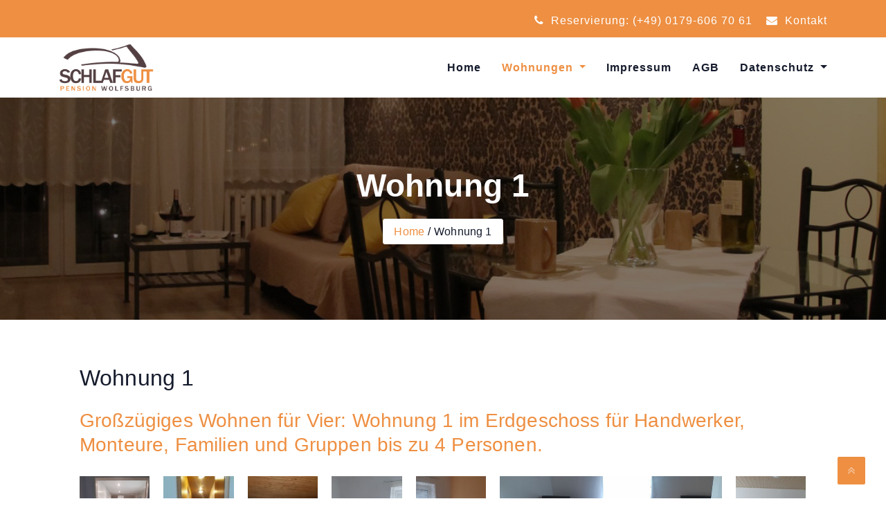

--- FILE ---
content_type: text/html; charset=UTF-8
request_url: https://wolfsburg-unterkunft.de/wohnung-1/
body_size: 14665
content:
<!DOCTYPE html>
<html lang="de">
<head>
	<meta charset="UTF-8">
	<meta name="viewport" content="width=device-width, initial-scale=1">
	<link rel="profile" href="https://gmpg.org/xfn/11">
	<meta name='robots' content='index, follow, max-image-preview:large, max-snippet:-1, max-video-preview:-1' />

	<!-- This site is optimized with the Yoast SEO plugin v23.0 - https://yoast.com/wordpress/plugins/seo/ -->
	<title>Wohnung 1 - Schlafgut Pension Wolfsburg</title>
	<meta name="description" content="Wohnung 1 - Die geräumige Unterkunft im Erdgeschoss mit insgesamt ca. 84 qm Wohnfläche, ideal für Familien oder Gruppen bis zu vier Personen." />
	<link rel="canonical" href="https://wolfsburg-unterkunft.de/wohnung-1/" />
	<meta property="og:locale" content="de_DE" />
	<meta property="og:type" content="article" />
	<meta property="og:title" content="Wohnung 1 - Schlafgut Pension Wolfsburg" />
	<meta property="og:description" content="Wohnung 1 - Die geräumige Unterkunft im Erdgeschoss mit insgesamt ca. 84 qm Wohnfläche, ideal für Familien oder Gruppen bis zu vier Personen." />
	<meta property="og:url" content="https://wolfsburg-unterkunft.de/wohnung-1/" />
	<meta property="og:site_name" content="Schlafgut Pension Wolfsburg" />
	<meta property="article:modified_time" content="2024-07-16T11:08:54+00:00" />
	<meta property="og:image" content="https://wolfsburg-unterkunft.de/wp-content/uploads/whg1_bad_20230803_125320_c.jpg" />
	<meta name="twitter:label1" content="Geschätzte Lesezeit" />
	<meta name="twitter:data1" content="3 Minuten" />
	<script type="application/ld+json" class="yoast-schema-graph">{"@context":"https://schema.org","@graph":[{"@type":"WebPage","@id":"https://wolfsburg-unterkunft.de/wohnung-1/","url":"https://wolfsburg-unterkunft.de/wohnung-1/","name":"Wohnung 1 - Schlafgut Pension Wolfsburg","isPartOf":{"@id":"https://wolfsburg-unterkunft.de/#website"},"primaryImageOfPage":{"@id":"https://wolfsburg-unterkunft.de/wohnung-1/#primaryimage"},"image":{"@id":"https://wolfsburg-unterkunft.de/wohnung-1/#primaryimage"},"thumbnailUrl":"https://wolfsburg-unterkunft.de/wp-content/uploads/whg1_bad_20230803_125320_c.jpg","datePublished":"2024-01-25T11:13:47+00:00","dateModified":"2024-07-16T11:08:54+00:00","description":"Wohnung 1 - Die geräumige Unterkunft im Erdgeschoss mit insgesamt ca. 84 qm Wohnfläche, ideal für Familien oder Gruppen bis zu vier Personen.","breadcrumb":{"@id":"https://wolfsburg-unterkunft.de/wohnung-1/#breadcrumb"},"inLanguage":"de","potentialAction":[{"@type":"ReadAction","target":["https://wolfsburg-unterkunft.de/wohnung-1/"]}]},{"@type":"ImageObject","inLanguage":"de","@id":"https://wolfsburg-unterkunft.de/wohnung-1/#primaryimage","url":"https://wolfsburg-unterkunft.de/wp-content/uploads/whg1_bad_20230803_125320_c.jpg","contentUrl":"https://wolfsburg-unterkunft.de/wp-content/uploads/whg1_bad_20230803_125320_c.jpg","width":450,"height":800},{"@type":"BreadcrumbList","@id":"https://wolfsburg-unterkunft.de/wohnung-1/#breadcrumb","itemListElement":[{"@type":"ListItem","position":1,"name":"Startseite","item":"https://wolfsburg-unterkunft.de/"},{"@type":"ListItem","position":2,"name":"Wohnung 1"}]},{"@type":"WebSite","@id":"https://wolfsburg-unterkunft.de/#website","url":"https://wolfsburg-unterkunft.de/","name":"Schlafgut Pension Wolfsburg","description":"Günstige Monteurzimmer und Unterkunft mit mehreren Wohnungen in direkter Nähe zu Wolfsburg.","publisher":{"@id":"https://wolfsburg-unterkunft.de/#organization"},"potentialAction":[{"@type":"SearchAction","target":{"@type":"EntryPoint","urlTemplate":"https://wolfsburg-unterkunft.de/?s={search_term_string}"},"query-input":"required name=search_term_string"}],"inLanguage":"de"},{"@type":"Organization","@id":"https://wolfsburg-unterkunft.de/#organization","name":"Schlafgut Pension Wolfsburg","url":"https://wolfsburg-unterkunft.de/","logo":{"@type":"ImageObject","inLanguage":"de","@id":"https://wolfsburg-unterkunft.de/#/schema/logo/image/","url":"https://wolfsburg-unterkunft.de/wp-content/uploads/cropped-logo.png","contentUrl":"https://wolfsburg-unterkunft.de/wp-content/uploads/cropped-logo.png","width":726,"height":372,"caption":"Schlafgut Pension Wolfsburg"},"image":{"@id":"https://wolfsburg-unterkunft.de/#/schema/logo/image/"}}]}</script>
	<!-- / Yoast SEO plugin. -->


<link rel="alternate" type="application/rss+xml" title="Schlafgut Pension Wolfsburg &raquo; Feed" href="https://wolfsburg-unterkunft.de/feed/" />
<link rel="alternate" type="application/rss+xml" title="Schlafgut Pension Wolfsburg &raquo; Kommentar-Feed" href="https://wolfsburg-unterkunft.de/comments/feed/" />
<link rel="alternate" title="oEmbed (JSON)" type="application/json+oembed" href="https://wolfsburg-unterkunft.de/wp-json/oembed/1.0/embed?url=https%3A%2F%2Fwolfsburg-unterkunft.de%2Fwohnung-1%2F" />
<link rel="alternate" title="oEmbed (XML)" type="text/xml+oembed" href="https://wolfsburg-unterkunft.de/wp-json/oembed/1.0/embed?url=https%3A%2F%2Fwolfsburg-unterkunft.de%2Fwohnung-1%2F&#038;format=xml" />
<style id='wp-img-auto-sizes-contain-inline-css' type='text/css'>
img:is([sizes=auto i],[sizes^="auto," i]){contain-intrinsic-size:3000px 1500px}
/*# sourceURL=wp-img-auto-sizes-contain-inline-css */
</style>
<style id='wp-emoji-styles-inline-css' type='text/css'>

	img.wp-smiley, img.emoji {
		display: inline !important;
		border: none !important;
		box-shadow: none !important;
		height: 1em !important;
		width: 1em !important;
		margin: 0 0.07em !important;
		vertical-align: -0.1em !important;
		background: none !important;
		padding: 0 !important;
	}
/*# sourceURL=wp-emoji-styles-inline-css */
</style>
<style id='wp-block-library-inline-css' type='text/css'>
:root{--wp-block-synced-color:#7a00df;--wp-block-synced-color--rgb:122,0,223;--wp-bound-block-color:var(--wp-block-synced-color);--wp-editor-canvas-background:#ddd;--wp-admin-theme-color:#007cba;--wp-admin-theme-color--rgb:0,124,186;--wp-admin-theme-color-darker-10:#006ba1;--wp-admin-theme-color-darker-10--rgb:0,107,160.5;--wp-admin-theme-color-darker-20:#005a87;--wp-admin-theme-color-darker-20--rgb:0,90,135;--wp-admin-border-width-focus:2px}@media (min-resolution:192dpi){:root{--wp-admin-border-width-focus:1.5px}}.wp-element-button{cursor:pointer}:root .has-very-light-gray-background-color{background-color:#eee}:root .has-very-dark-gray-background-color{background-color:#313131}:root .has-very-light-gray-color{color:#eee}:root .has-very-dark-gray-color{color:#313131}:root .has-vivid-green-cyan-to-vivid-cyan-blue-gradient-background{background:linear-gradient(135deg,#00d084,#0693e3)}:root .has-purple-crush-gradient-background{background:linear-gradient(135deg,#34e2e4,#4721fb 50%,#ab1dfe)}:root .has-hazy-dawn-gradient-background{background:linear-gradient(135deg,#faaca8,#dad0ec)}:root .has-subdued-olive-gradient-background{background:linear-gradient(135deg,#fafae1,#67a671)}:root .has-atomic-cream-gradient-background{background:linear-gradient(135deg,#fdd79a,#004a59)}:root .has-nightshade-gradient-background{background:linear-gradient(135deg,#330968,#31cdcf)}:root .has-midnight-gradient-background{background:linear-gradient(135deg,#020381,#2874fc)}:root{--wp--preset--font-size--normal:16px;--wp--preset--font-size--huge:42px}.has-regular-font-size{font-size:1em}.has-larger-font-size{font-size:2.625em}.has-normal-font-size{font-size:var(--wp--preset--font-size--normal)}.has-huge-font-size{font-size:var(--wp--preset--font-size--huge)}.has-text-align-center{text-align:center}.has-text-align-left{text-align:left}.has-text-align-right{text-align:right}.has-fit-text{white-space:nowrap!important}#end-resizable-editor-section{display:none}.aligncenter{clear:both}.items-justified-left{justify-content:flex-start}.items-justified-center{justify-content:center}.items-justified-right{justify-content:flex-end}.items-justified-space-between{justify-content:space-between}.screen-reader-text{border:0;clip-path:inset(50%);height:1px;margin:-1px;overflow:hidden;padding:0;position:absolute;width:1px;word-wrap:normal!important}.screen-reader-text:focus{background-color:#ddd;clip-path:none;color:#444;display:block;font-size:1em;height:auto;left:5px;line-height:normal;padding:15px 23px 14px;text-decoration:none;top:5px;width:auto;z-index:100000}html :where(.has-border-color){border-style:solid}html :where([style*=border-top-color]){border-top-style:solid}html :where([style*=border-right-color]){border-right-style:solid}html :where([style*=border-bottom-color]){border-bottom-style:solid}html :where([style*=border-left-color]){border-left-style:solid}html :where([style*=border-width]){border-style:solid}html :where([style*=border-top-width]){border-top-style:solid}html :where([style*=border-right-width]){border-right-style:solid}html :where([style*=border-bottom-width]){border-bottom-style:solid}html :where([style*=border-left-width]){border-left-style:solid}html :where(img[class*=wp-image-]){height:auto;max-width:100%}:where(figure){margin:0 0 1em}html :where(.is-position-sticky){--wp-admin--admin-bar--position-offset:var(--wp-admin--admin-bar--height,0px)}@media screen and (max-width:600px){html :where(.is-position-sticky){--wp-admin--admin-bar--position-offset:0px}}

/*# sourceURL=wp-block-library-inline-css */
</style><style id='wp-block-button-inline-css' type='text/css'>
.wp-block-button__link{align-content:center;box-sizing:border-box;cursor:pointer;display:inline-block;height:100%;text-align:center;word-break:break-word}.wp-block-button__link.aligncenter{text-align:center}.wp-block-button__link.alignright{text-align:right}:where(.wp-block-button__link){border-radius:9999px;box-shadow:none;padding:calc(.667em + 2px) calc(1.333em + 2px);text-decoration:none}.wp-block-button[style*=text-decoration] .wp-block-button__link{text-decoration:inherit}.wp-block-buttons>.wp-block-button.has-custom-width{max-width:none}.wp-block-buttons>.wp-block-button.has-custom-width .wp-block-button__link{width:100%}.wp-block-buttons>.wp-block-button.has-custom-font-size .wp-block-button__link{font-size:inherit}.wp-block-buttons>.wp-block-button.wp-block-button__width-25{width:calc(25% - var(--wp--style--block-gap, .5em)*.75)}.wp-block-buttons>.wp-block-button.wp-block-button__width-50{width:calc(50% - var(--wp--style--block-gap, .5em)*.5)}.wp-block-buttons>.wp-block-button.wp-block-button__width-75{width:calc(75% - var(--wp--style--block-gap, .5em)*.25)}.wp-block-buttons>.wp-block-button.wp-block-button__width-100{flex-basis:100%;width:100%}.wp-block-buttons.is-vertical>.wp-block-button.wp-block-button__width-25{width:25%}.wp-block-buttons.is-vertical>.wp-block-button.wp-block-button__width-50{width:50%}.wp-block-buttons.is-vertical>.wp-block-button.wp-block-button__width-75{width:75%}.wp-block-button.is-style-squared,.wp-block-button__link.wp-block-button.is-style-squared{border-radius:0}.wp-block-button.no-border-radius,.wp-block-button__link.no-border-radius{border-radius:0!important}:root :where(.wp-block-button .wp-block-button__link.is-style-outline),:root :where(.wp-block-button.is-style-outline>.wp-block-button__link){border:2px solid;padding:.667em 1.333em}:root :where(.wp-block-button .wp-block-button__link.is-style-outline:not(.has-text-color)),:root :where(.wp-block-button.is-style-outline>.wp-block-button__link:not(.has-text-color)){color:currentColor}:root :where(.wp-block-button .wp-block-button__link.is-style-outline:not(.has-background)),:root :where(.wp-block-button.is-style-outline>.wp-block-button__link:not(.has-background)){background-color:initial;background-image:none}
/*# sourceURL=https://wolfsburg-unterkunft.de/wp-includes/blocks/button/style.min.css */
</style>
<style id='wp-block-heading-inline-css' type='text/css'>
h1:where(.wp-block-heading).has-background,h2:where(.wp-block-heading).has-background,h3:where(.wp-block-heading).has-background,h4:where(.wp-block-heading).has-background,h5:where(.wp-block-heading).has-background,h6:where(.wp-block-heading).has-background{padding:1.25em 2.375em}h1.has-text-align-left[style*=writing-mode]:where([style*=vertical-lr]),h1.has-text-align-right[style*=writing-mode]:where([style*=vertical-rl]),h2.has-text-align-left[style*=writing-mode]:where([style*=vertical-lr]),h2.has-text-align-right[style*=writing-mode]:where([style*=vertical-rl]),h3.has-text-align-left[style*=writing-mode]:where([style*=vertical-lr]),h3.has-text-align-right[style*=writing-mode]:where([style*=vertical-rl]),h4.has-text-align-left[style*=writing-mode]:where([style*=vertical-lr]),h4.has-text-align-right[style*=writing-mode]:where([style*=vertical-rl]),h5.has-text-align-left[style*=writing-mode]:where([style*=vertical-lr]),h5.has-text-align-right[style*=writing-mode]:where([style*=vertical-rl]),h6.has-text-align-left[style*=writing-mode]:where([style*=vertical-lr]),h6.has-text-align-right[style*=writing-mode]:where([style*=vertical-rl]){rotate:180deg}
/*# sourceURL=https://wolfsburg-unterkunft.de/wp-includes/blocks/heading/style.min.css */
</style>
<style id='wp-block-buttons-inline-css' type='text/css'>
.wp-block-buttons{box-sizing:border-box}.wp-block-buttons.is-vertical{flex-direction:column}.wp-block-buttons.is-vertical>.wp-block-button:last-child{margin-bottom:0}.wp-block-buttons>.wp-block-button{display:inline-block;margin:0}.wp-block-buttons.is-content-justification-left{justify-content:flex-start}.wp-block-buttons.is-content-justification-left.is-vertical{align-items:flex-start}.wp-block-buttons.is-content-justification-center{justify-content:center}.wp-block-buttons.is-content-justification-center.is-vertical{align-items:center}.wp-block-buttons.is-content-justification-right{justify-content:flex-end}.wp-block-buttons.is-content-justification-right.is-vertical{align-items:flex-end}.wp-block-buttons.is-content-justification-space-between{justify-content:space-between}.wp-block-buttons.aligncenter{text-align:center}.wp-block-buttons:not(.is-content-justification-space-between,.is-content-justification-right,.is-content-justification-left,.is-content-justification-center) .wp-block-button.aligncenter{margin-left:auto;margin-right:auto;width:100%}.wp-block-buttons[style*=text-decoration] .wp-block-button,.wp-block-buttons[style*=text-decoration] .wp-block-button__link{text-decoration:inherit}.wp-block-buttons.has-custom-font-size .wp-block-button__link{font-size:inherit}.wp-block-buttons .wp-block-button__link{width:100%}.wp-block-button.aligncenter{text-align:center}
/*# sourceURL=https://wolfsburg-unterkunft.de/wp-includes/blocks/buttons/style.min.css */
</style>
<style id='wp-block-paragraph-inline-css' type='text/css'>
.is-small-text{font-size:.875em}.is-regular-text{font-size:1em}.is-large-text{font-size:2.25em}.is-larger-text{font-size:3em}.has-drop-cap:not(:focus):first-letter{float:left;font-size:8.4em;font-style:normal;font-weight:100;line-height:.68;margin:.05em .1em 0 0;text-transform:uppercase}body.rtl .has-drop-cap:not(:focus):first-letter{float:none;margin-left:.1em}p.has-drop-cap.has-background{overflow:hidden}:root :where(p.has-background){padding:1.25em 2.375em}:where(p.has-text-color:not(.has-link-color)) a{color:inherit}p.has-text-align-left[style*="writing-mode:vertical-lr"],p.has-text-align-right[style*="writing-mode:vertical-rl"]{rotate:180deg}
/*# sourceURL=https://wolfsburg-unterkunft.de/wp-includes/blocks/paragraph/style.min.css */
</style>
<link rel='stylesheet' id='simply-gallery-block-frontend-css' href='https://wolfsburg-unterkunft.de/wp-content/plugins/simply-gallery-block/blocks/pgc_sgb.min.style.css?ver=3.3.2' type='text/css' media='all' />
<style id='global-styles-inline-css' type='text/css'>
:root{--wp--preset--aspect-ratio--square: 1;--wp--preset--aspect-ratio--4-3: 4/3;--wp--preset--aspect-ratio--3-4: 3/4;--wp--preset--aspect-ratio--3-2: 3/2;--wp--preset--aspect-ratio--2-3: 2/3;--wp--preset--aspect-ratio--16-9: 16/9;--wp--preset--aspect-ratio--9-16: 9/16;--wp--preset--color--black: #000000;--wp--preset--color--cyan-bluish-gray: #abb8c3;--wp--preset--color--white: #ffffff;--wp--preset--color--pale-pink: #f78da7;--wp--preset--color--vivid-red: #cf2e2e;--wp--preset--color--luminous-vivid-orange: #ff6900;--wp--preset--color--luminous-vivid-amber: #fcb900;--wp--preset--color--light-green-cyan: #7bdcb5;--wp--preset--color--vivid-green-cyan: #00d084;--wp--preset--color--pale-cyan-blue: #8ed1fc;--wp--preset--color--vivid-cyan-blue: #0693e3;--wp--preset--color--vivid-purple: #9b51e0;--wp--preset--gradient--vivid-cyan-blue-to-vivid-purple: linear-gradient(135deg,rgb(6,147,227) 0%,rgb(155,81,224) 100%);--wp--preset--gradient--light-green-cyan-to-vivid-green-cyan: linear-gradient(135deg,rgb(122,220,180) 0%,rgb(0,208,130) 100%);--wp--preset--gradient--luminous-vivid-amber-to-luminous-vivid-orange: linear-gradient(135deg,rgb(252,185,0) 0%,rgb(255,105,0) 100%);--wp--preset--gradient--luminous-vivid-orange-to-vivid-red: linear-gradient(135deg,rgb(255,105,0) 0%,rgb(207,46,46) 100%);--wp--preset--gradient--very-light-gray-to-cyan-bluish-gray: linear-gradient(135deg,rgb(238,238,238) 0%,rgb(169,184,195) 100%);--wp--preset--gradient--cool-to-warm-spectrum: linear-gradient(135deg,rgb(74,234,220) 0%,rgb(151,120,209) 20%,rgb(207,42,186) 40%,rgb(238,44,130) 60%,rgb(251,105,98) 80%,rgb(254,248,76) 100%);--wp--preset--gradient--blush-light-purple: linear-gradient(135deg,rgb(255,206,236) 0%,rgb(152,150,240) 100%);--wp--preset--gradient--blush-bordeaux: linear-gradient(135deg,rgb(254,205,165) 0%,rgb(254,45,45) 50%,rgb(107,0,62) 100%);--wp--preset--gradient--luminous-dusk: linear-gradient(135deg,rgb(255,203,112) 0%,rgb(199,81,192) 50%,rgb(65,88,208) 100%);--wp--preset--gradient--pale-ocean: linear-gradient(135deg,rgb(255,245,203) 0%,rgb(182,227,212) 50%,rgb(51,167,181) 100%);--wp--preset--gradient--electric-grass: linear-gradient(135deg,rgb(202,248,128) 0%,rgb(113,206,126) 100%);--wp--preset--gradient--midnight: linear-gradient(135deg,rgb(2,3,129) 0%,rgb(40,116,252) 100%);--wp--preset--font-size--small: 13px;--wp--preset--font-size--medium: 20px;--wp--preset--font-size--large: 36px;--wp--preset--font-size--x-large: 42px;--wp--preset--spacing--20: 0.44rem;--wp--preset--spacing--30: 0.67rem;--wp--preset--spacing--40: 1rem;--wp--preset--spacing--50: 1.5rem;--wp--preset--spacing--60: 2.25rem;--wp--preset--spacing--70: 3.38rem;--wp--preset--spacing--80: 5.06rem;--wp--preset--shadow--natural: 6px 6px 9px rgba(0, 0, 0, 0.2);--wp--preset--shadow--deep: 12px 12px 50px rgba(0, 0, 0, 0.4);--wp--preset--shadow--sharp: 6px 6px 0px rgba(0, 0, 0, 0.2);--wp--preset--shadow--outlined: 6px 6px 0px -3px rgb(255, 255, 255), 6px 6px rgb(0, 0, 0);--wp--preset--shadow--crisp: 6px 6px 0px rgb(0, 0, 0);}:where(.is-layout-flex){gap: 0.5em;}:where(.is-layout-grid){gap: 0.5em;}body .is-layout-flex{display: flex;}.is-layout-flex{flex-wrap: wrap;align-items: center;}.is-layout-flex > :is(*, div){margin: 0;}body .is-layout-grid{display: grid;}.is-layout-grid > :is(*, div){margin: 0;}:where(.wp-block-columns.is-layout-flex){gap: 2em;}:where(.wp-block-columns.is-layout-grid){gap: 2em;}:where(.wp-block-post-template.is-layout-flex){gap: 1.25em;}:where(.wp-block-post-template.is-layout-grid){gap: 1.25em;}.has-black-color{color: var(--wp--preset--color--black) !important;}.has-cyan-bluish-gray-color{color: var(--wp--preset--color--cyan-bluish-gray) !important;}.has-white-color{color: var(--wp--preset--color--white) !important;}.has-pale-pink-color{color: var(--wp--preset--color--pale-pink) !important;}.has-vivid-red-color{color: var(--wp--preset--color--vivid-red) !important;}.has-luminous-vivid-orange-color{color: var(--wp--preset--color--luminous-vivid-orange) !important;}.has-luminous-vivid-amber-color{color: var(--wp--preset--color--luminous-vivid-amber) !important;}.has-light-green-cyan-color{color: var(--wp--preset--color--light-green-cyan) !important;}.has-vivid-green-cyan-color{color: var(--wp--preset--color--vivid-green-cyan) !important;}.has-pale-cyan-blue-color{color: var(--wp--preset--color--pale-cyan-blue) !important;}.has-vivid-cyan-blue-color{color: var(--wp--preset--color--vivid-cyan-blue) !important;}.has-vivid-purple-color{color: var(--wp--preset--color--vivid-purple) !important;}.has-black-background-color{background-color: var(--wp--preset--color--black) !important;}.has-cyan-bluish-gray-background-color{background-color: var(--wp--preset--color--cyan-bluish-gray) !important;}.has-white-background-color{background-color: var(--wp--preset--color--white) !important;}.has-pale-pink-background-color{background-color: var(--wp--preset--color--pale-pink) !important;}.has-vivid-red-background-color{background-color: var(--wp--preset--color--vivid-red) !important;}.has-luminous-vivid-orange-background-color{background-color: var(--wp--preset--color--luminous-vivid-orange) !important;}.has-luminous-vivid-amber-background-color{background-color: var(--wp--preset--color--luminous-vivid-amber) !important;}.has-light-green-cyan-background-color{background-color: var(--wp--preset--color--light-green-cyan) !important;}.has-vivid-green-cyan-background-color{background-color: var(--wp--preset--color--vivid-green-cyan) !important;}.has-pale-cyan-blue-background-color{background-color: var(--wp--preset--color--pale-cyan-blue) !important;}.has-vivid-cyan-blue-background-color{background-color: var(--wp--preset--color--vivid-cyan-blue) !important;}.has-vivid-purple-background-color{background-color: var(--wp--preset--color--vivid-purple) !important;}.has-black-border-color{border-color: var(--wp--preset--color--black) !important;}.has-cyan-bluish-gray-border-color{border-color: var(--wp--preset--color--cyan-bluish-gray) !important;}.has-white-border-color{border-color: var(--wp--preset--color--white) !important;}.has-pale-pink-border-color{border-color: var(--wp--preset--color--pale-pink) !important;}.has-vivid-red-border-color{border-color: var(--wp--preset--color--vivid-red) !important;}.has-luminous-vivid-orange-border-color{border-color: var(--wp--preset--color--luminous-vivid-orange) !important;}.has-luminous-vivid-amber-border-color{border-color: var(--wp--preset--color--luminous-vivid-amber) !important;}.has-light-green-cyan-border-color{border-color: var(--wp--preset--color--light-green-cyan) !important;}.has-vivid-green-cyan-border-color{border-color: var(--wp--preset--color--vivid-green-cyan) !important;}.has-pale-cyan-blue-border-color{border-color: var(--wp--preset--color--pale-cyan-blue) !important;}.has-vivid-cyan-blue-border-color{border-color: var(--wp--preset--color--vivid-cyan-blue) !important;}.has-vivid-purple-border-color{border-color: var(--wp--preset--color--vivid-purple) !important;}.has-vivid-cyan-blue-to-vivid-purple-gradient-background{background: var(--wp--preset--gradient--vivid-cyan-blue-to-vivid-purple) !important;}.has-light-green-cyan-to-vivid-green-cyan-gradient-background{background: var(--wp--preset--gradient--light-green-cyan-to-vivid-green-cyan) !important;}.has-luminous-vivid-amber-to-luminous-vivid-orange-gradient-background{background: var(--wp--preset--gradient--luminous-vivid-amber-to-luminous-vivid-orange) !important;}.has-luminous-vivid-orange-to-vivid-red-gradient-background{background: var(--wp--preset--gradient--luminous-vivid-orange-to-vivid-red) !important;}.has-very-light-gray-to-cyan-bluish-gray-gradient-background{background: var(--wp--preset--gradient--very-light-gray-to-cyan-bluish-gray) !important;}.has-cool-to-warm-spectrum-gradient-background{background: var(--wp--preset--gradient--cool-to-warm-spectrum) !important;}.has-blush-light-purple-gradient-background{background: var(--wp--preset--gradient--blush-light-purple) !important;}.has-blush-bordeaux-gradient-background{background: var(--wp--preset--gradient--blush-bordeaux) !important;}.has-luminous-dusk-gradient-background{background: var(--wp--preset--gradient--luminous-dusk) !important;}.has-pale-ocean-gradient-background{background: var(--wp--preset--gradient--pale-ocean) !important;}.has-electric-grass-gradient-background{background: var(--wp--preset--gradient--electric-grass) !important;}.has-midnight-gradient-background{background: var(--wp--preset--gradient--midnight) !important;}.has-small-font-size{font-size: var(--wp--preset--font-size--small) !important;}.has-medium-font-size{font-size: var(--wp--preset--font-size--medium) !important;}.has-large-font-size{font-size: var(--wp--preset--font-size--large) !important;}.has-x-large-font-size{font-size: var(--wp--preset--font-size--x-large) !important;}
/*# sourceURL=global-styles-inline-css */
</style>
<style id='core-block-supports-inline-css' type='text/css'>
.wp-elements-4e399c32e7dbb44c67c283fcd2efa533 a:where(:not(.wp-element-button)){color:#ee8f42;}.wp-elements-c941109822017d5353a362297c7f9d42 a:where(:not(.wp-element-button)){color:var(--wp--preset--color--white);}.wp-container-core-buttons-is-layout-16018d1d{justify-content:center;}
/*# sourceURL=core-block-supports-inline-css */
</style>

<style id='classic-theme-styles-inline-css' type='text/css'>
/*! This file is auto-generated */
.wp-block-button__link{color:#fff;background-color:#32373c;border-radius:9999px;box-shadow:none;text-decoration:none;padding:calc(.667em + 2px) calc(1.333em + 2px);font-size:1.125em}.wp-block-file__button{background:#32373c;color:#fff;text-decoration:none}
/*# sourceURL=/wp-includes/css/classic-themes.min.css */
</style>
<link rel='stylesheet' id='contact-form-7-css' href='https://wolfsburg-unterkunft.de/wp-content/plugins/contact-form-7/includes/css/styles.css?ver=6.1.4' type='text/css' media='all' />
<link rel='stylesheet' id='pgc-simply-gallery-plugin-lightbox-style-css' href='https://wolfsburg-unterkunft.de/wp-content/plugins/simply-gallery-block/plugins/pgc_sgb_lightbox.min.style.css?ver=3.3.2' type='text/css' media='all' />
<link rel='stylesheet' id='wc-captcha-frontend-css' href='https://wolfsburg-unterkunft.de/wp-content/plugins/wc-captcha/css/frontend.css?ver=6.9' type='text/css' media='all' />
<link rel='stylesheet' id='fontawesome-css' href='https://wolfsburg-unterkunft.de/wp-content/themes/hotelone/css/font-awesome/css/font-awesome.css?ver=4.4.0' type='text/css' media='all' />
<link rel='stylesheet' id='bootstrap-css' href='https://wolfsburg-unterkunft.de/wp-content/themes/hotelone/css/bootstrap.css?ver=1.6.8' type='text/css' media='all' />
<link rel='stylesheet' id='animate-css' href='https://wolfsburg-unterkunft.de/wp-content/themes/hotelone/css/animate.css?ver=1.6.8' type='text/css' media='all' />
<link rel='stylesheet' id='awebooking-css' href='https://wolfsburg-unterkunft.de/wp-content/themes/hotelone/css/awebooking.css?ver=1.6.8' type='text/css' media='1' />
<link rel='stylesheet' id='owl-carousel-css' href='https://wolfsburg-unterkunft.de/wp-content/themes/hotelone/css/owl.carousel.css?ver=1.6.8' type='text/css' media='all' />
<link rel='stylesheet' id='meanmenu-css' href='https://wolfsburg-unterkunft.de/wp-content/themes/hotelone/css/meanmenu.css?ver=1.6.8' type='text/css' media='all' />
<link rel='stylesheet' id='hotelone-style-css' href='https://wolfsburg-unterkunft.de/wp-content/themes/hotelone/style.css?ver=1.6.8' type='text/css' media='all' />
<style id='hotelone-style-inline-css' type='text/css'>
:root{--primary-color:#ee8f42;--r:238;--g:143;--b:66;--border-color:#ececec;--body-text-color:#161c2d;--body-link-color:#ee8f42;--body-link-hover-color:#161c2d;--heading-text-color:#161C2D;--section-title-color:#161C2D;--section-desc-color:#161C2D;--team-overlay-effect:scale(1);--team-overlay-color:rgba(0,0,0,.4);}.navbar-nav > li > a{padding:0 15px;line-height:85px;}.subheader .subheaderInner{padding-top:100px;padding-bottom:100px;}body{font-family:Open Sans, -apple-system, BlinkMacSystemFont, "Segoe UI", Roboto, "Helvetica Neue", Arial, "Noto Sans", sans-serif, "Apple Color Emoji", "Segoe UI Emoji", "Segoe UI Symbol", "Noto Color Emoji";font-size:px;line-height:px;letter-spacing:px;}.navbar-nav > li > a, .dropdown-menu > li > a{font-family:Open Sans, -apple-system, BlinkMacSystemFont, "Segoe UI", Roboto, "Helvetica Neue", Arial, "Noto Sans", sans-serif, "Apple Color Emoji", "Segoe UI Emoji", "Segoe UI Symbol", "Noto Color Emoji";font-size:px;line-height:px;letter-spacing:px;}h1, h2, h3, h4, h5, h6{font-family:Open Sans, -apple-system, BlinkMacSystemFont, "Segoe UI", Roboto, "Helvetica Neue", Arial, "Noto Sans", sans-serif, "Apple Color Emoji", "Segoe UI Emoji", "Segoe UI Symbol", "Noto Color Emoji";}h1{font-size:px;}h2{font-size:px;}h3{font-size:px;}h4{font-size:px;}h5{font-size:px;}h6{font-size:px;}.site-content{background-color:#ffffff;}.site-content > a:hover, .site-content > a:focus{color:var(--primary-color);}.recipe-des .text-center .more-link{display:none;}.recipe-des{display:none;}.footer_section .copy_right{padding-top:25px;padding-right:0px;padding-bottom:25px;padding-left:0px;}.theme-btn,
		.more-link,
		button,
		.button,
		input[type="button"],
		input[type="reset"],
		input[type="submit"]{background-color:var(--primary-color);border:1px solid var(--primary-color);border-radius:4px;box-sizing:border-box;color:#fff;cursor:pointer;font-size:16px;font-weight:normal;padding:10px 25px;text-align:center;transform:translateY(0);transition:transform 150ms, box-shadow 150ms;user-select:none;-webkit-user-select:none;touch-action:manipulation;}.theme-btn:hover,
		.theme-btn:focus,
		.more-link:hover,
		.more-link:focus,
		button:hover,
		button:focus,
		.button:hover,
		.button:focus,
		input[type="button"]:hover,
		input[type="button"]:focus,
		input[type="reset"]:hover,
		input[type="reset"]:focus,
		input[type="submit"]:hover,
		input[type="submit"]:focus,
		.wp-block-search .wp-block-search__button:hover,
		.wp-block-search .wp-block-search__button:focus{box-shadow:rgba(0, 0, 0, .15) 0 3px 9px 0;color:#ffffff;}
/*# sourceURL=hotelone-style-inline-css */
</style>
<script type="text/javascript" src="https://wolfsburg-unterkunft.de/wp-includes/js/jquery/jquery.min.js?ver=3.7.1" id="jquery-core-js"></script>
<script type="text/javascript" src="https://wolfsburg-unterkunft.de/wp-includes/js/jquery/jquery-migrate.min.js?ver=3.4.1" id="jquery-migrate-js"></script>
<link rel="https://api.w.org/" href="https://wolfsburg-unterkunft.de/wp-json/" /><link rel="alternate" title="JSON" type="application/json" href="https://wolfsburg-unterkunft.de/wp-json/wp/v2/pages/588" /><link rel="EditURI" type="application/rsd+xml" title="RSD" href="https://wolfsburg-unterkunft.de/xmlrpc.php?rsd" />
<meta name="generator" content="WordPress 6.9" />
<link rel='shortlink' href='https://wolfsburg-unterkunft.de/?p=588' />
<noscript><style>.simply-gallery-amp{ display: block !important; }</style></noscript><noscript><style>.sgb-preloader{ display: none !important; }</style></noscript><link rel="icon" href="https://wolfsburg-unterkunft.de/wp-content/uploads/cropped-logo-1-32x32.png" sizes="32x32" />
<link rel="icon" href="https://wolfsburg-unterkunft.de/wp-content/uploads/cropped-logo-1-192x192.png" sizes="192x192" />
<link rel="apple-touch-icon" href="https://wolfsburg-unterkunft.de/wp-content/uploads/cropped-logo-1-180x180.png" />
<meta name="msapplication-TileImage" content="https://wolfsburg-unterkunft.de/wp-content/uploads/cropped-logo-1-270x270.png" />
		<style type="text/css" id="wp-custom-css">
				.slide_image {height: 600px; width: 100%; display: block; position: relative; overflow: hidden;}
.big_title {margin-bottom: 40px;}
.slider_content {margin-bottom: 50px;}

a.hotel-btn {
	font-size: 26px;	
}

a.hotel-btn:before {
    font-family: FontAwesome;
    content: "\f095";
		margin-right: 15px;
		font-weight: 900;
		font-size: 26px;	
}

#footer {background-color: #544043;}
#footer .copy_right {font-size: 12px;}

/* testimonials */
#testimonial .item { background-color: rgba(255, 255, 255); color: #000000;}

#testimonial_slider {margin-top: 30px; }
.testimonial .testi-image {
    border-radius: 0;
    border: 0;
}
.testimonial_content .testimonial_desc { color: #000000; font-size: 24px;}

@media screen and (max-width: 768px) {
	.slide_image {height: 400px; width: 100%; display: block; position: relative; overflow: hidden;}
	
	.slider_overlay{
    padding: 40px 0;
}   
    .big_title {
        font-size: 32px;
        margin-bottom:15px;
    }

    .big_title:after {
        height: 1px;
        margin: 5px auto 0 auto;
    }
    p.slider_content {
        font-size: 14px;
			margin-bottom: 25px;
    }
    .hotel-btn {
        font-size: 12px;
        padding: 3px 15px;
    }
	
	#service h2,
	#room h2 { font-size: 28px;}	
}
		</style>
			
</head>
<body class="wp-singular page-template-default page page-id-588 wp-custom-logo wp-theme-hotelone">



<a class="skip-link screen-reader-text" href="#content">Skip to content</a>

<div id="wrapper">
	
	<div class="header"><div class="header-top">
	<div class="container">

		
		<div class="row">
			<div class="col-lg-6 col-sm-6 col-12">
				<ul class="header-social">

					
					
					
					
					
				</ul>
			</div>
			<div class="col-lg-6 col-sm-6 col-12">
				<ul class="header-info">
										<li><a href="tel:+491796067061"><i class="fa fa-phone"></i> Reservierung: (+49) 0179-606 70 61</a></li>
															<li><a href="/kontakt"><i class="fa fa-envelope"></i> Kontakt</a></li>
									</ul>
			</div>
		</div>
	</div><!-- .container -->
</div><!-- .header-top -->
<div class="nav-spacer"></div>
<nav class="top-nav-area hotelone_nav nav_sticky">
	<div class="container">
		<div class="row">
			<div class="col-lg-3 col-md-12 col-sm-12 col-xs-12 align-self-center text-center text-sm-center text-lg-left  navbar-header">
						<div class="navbar-brand "><a href="https://wolfsburg-unterkunft.de/" class="custom-logo-link" rel="home"><img width="726" height="372" src="https://wolfsburg-unterkunft.de/wp-content/uploads/cropped-logo.png" class="custom-logo" alt="Schlafgut Pension Wolfsburg" /></a></div>
					</div>
			<div class="col-lg-9 col-md-12 col-sm-12 col-xs-12 align-self-center">
				<nav class="navbar navbar-expand-lg nav-menus p-0">
	                <div class="collapse navbar-collapse main-menu"><ul id="menu-topmenue" class="navbar-nav ml-auto"><li id="menu-item-444" class="menu-item menu-item-type-post_type menu-item-object-page menu-item-home menu-item-444"><a title="Home" href="https://wolfsburg-unterkunft.de/">Home</a></li></li>
<li id="menu-item-452" class="menu-item menu-item-type-post_type menu-item-object-page current-menu-ancestor current-menu-parent current_page_parent current_page_ancestor menu-item-has-children menu-item-452 dropdown"><a title="Wohnungen" href="https://wolfsburg-unterkunft.de/wohnungen/" data-toggle="dropdown" class="dropdown-toggle" aria-haspopup="true">Wohnungen <span class="caret"></span></a>
<ul role="menu" class="dropdown-menu">
	<li id="menu-item-637" class="menu-item menu-item-type-custom menu-item-object-custom current-menu-item menu-item-637 active"><a title="Wohnung 1" href="https://wolfsburg-unterkunft.de/wohnung-1/">Wohnung 1</a></li></li>
	<li id="menu-item-638" class="menu-item menu-item-type-custom menu-item-object-custom menu-item-638"><a title="Wohnung 2" href="https://wolfsburg-unterkunft.de/wohnung-2/">Wohnung 2</a></li></li>
	<li id="menu-item-639" class="menu-item menu-item-type-custom menu-item-object-custom menu-item-639"><a title="Wohnung 3" href="https://wolfsburg-unterkunft.de/wohnung-3/">Wohnung 3</a></li></li>
	<li id="menu-item-640" class="menu-item menu-item-type-custom menu-item-object-custom menu-item-640"><a title="Wohnung 4" href="https://wolfsburg-unterkunft.de/wohnung-4/">Wohnung 4</a></li></li>
</ul>
</li>
<li id="menu-item-450" class="menu-item menu-item-type-post_type menu-item-object-page menu-item-450"><a title="Impressum" href="https://wolfsburg-unterkunft.de/impressum/">Impressum</a></li></li>
<li id="menu-item-451" class="menu-item menu-item-type-post_type menu-item-object-page menu-item-451"><a title="AGB" href="https://wolfsburg-unterkunft.de/agb/">AGB</a></li></li>
<li id="menu-item-453" class="menu-item menu-item-type-post_type menu-item-object-page menu-item-privacy-policy menu-item-has-children menu-item-453 dropdown"><a title="Datenschutz" href="https://wolfsburg-unterkunft.de/datenschutz/" data-toggle="dropdown" class="dropdown-toggle" aria-haspopup="true">Datenschutz <span class="caret"></span></a>
<ul role="menu" class="dropdown-menu">
	<li id="menu-item-960" class="menu-item menu-item-type-post_type menu-item-object-page menu-item-960"><a title="Cookie-Richtlinie (EU)" href="https://wolfsburg-unterkunft.de/cookie-richtlinie-eu/">Cookie-Richtlinie (EU)</a></li></li>
</ul>
</li>
</ul></div>	          	</nav>
			</div>
		</div>
	</div><!-- .container-fluid -->
	<div class="theme_mobile_menu">
	  <div class="theme_mobile_container">
	    <header>
	      <nav>
	        <ul id="menu-topmenue-1" class=""><li class="menu-item menu-item-type-post_type menu-item-object-page menu-item-home menu-item-444"><a href="https://wolfsburg-unterkunft.de/">Home</a></li>
<li class="menu-item menu-item-type-post_type menu-item-object-page current-menu-ancestor current-menu-parent current_page_parent current_page_ancestor menu-item-has-children menu-item-452"><a href="https://wolfsburg-unterkunft.de/wohnungen/">Wohnungen</a>
<ul class="sub-menu">
	<li class="menu-item menu-item-type-custom menu-item-object-custom current-menu-item menu-item-637"><a href="https://wolfsburg-unterkunft.de/wohnung-1/" aria-current="page">Wohnung 1</a></li>
	<li class="menu-item menu-item-type-custom menu-item-object-custom menu-item-638"><a href="https://wolfsburg-unterkunft.de/wohnung-2/">Wohnung 2</a></li>
	<li class="menu-item menu-item-type-custom menu-item-object-custom menu-item-639"><a href="https://wolfsburg-unterkunft.de/wohnung-3/">Wohnung 3</a></li>
	<li class="menu-item menu-item-type-custom menu-item-object-custom menu-item-640"><a href="https://wolfsburg-unterkunft.de/wohnung-4/">Wohnung 4</a></li>
</ul>
</li>
<li class="menu-item menu-item-type-post_type menu-item-object-page menu-item-450"><a href="https://wolfsburg-unterkunft.de/impressum/">Impressum</a></li>
<li class="menu-item menu-item-type-post_type menu-item-object-page menu-item-451"><a href="https://wolfsburg-unterkunft.de/agb/">AGB</a></li>
<li class="menu-item menu-item-type-post_type menu-item-object-page menu-item-privacy-policy menu-item-has-children menu-item-453"><a rel="privacy-policy" href="https://wolfsburg-unterkunft.de/datenschutz/">Datenschutz</a>
<ul class="sub-menu">
	<li class="menu-item menu-item-type-post_type menu-item-object-page menu-item-960"><a href="https://wolfsburg-unterkunft.de/cookie-richtlinie-eu/">Cookie-Richtlinie (EU)</a></li>
</ul>
</li>
</ul>	      </nav>
	    </header>
	  </div>
	</div><!-- End .theme_mobile_menu -->
</nav><!-- menu -->
<div class="clearfix"></div>	<div id="subheader" class="subheader" style="background-image: url(https://wolfsburg-unterkunft.de/wp-content/themes/hotelone/images/sub-header.jpg);">
		<div id="subheaderInner" class="subheaderInner">
			<div class="container">
				<div class="row">
					<div class="col-md-12 text-center">
						<div class="pageTitleArea wow animated fadeInDown">
							<h1 class="pageTitle">
								Wohnung 1							</h1>
						</div>
						
						<ul class="breadcrumbs">
			            <li><a href="https://wolfsburg-unterkunft.de">Home</a></li><li class="active">Wohnung 1</li></li>			            </ul>
					</div>
				</div>
			</div><!-- .container -->
		</div>
	</div><!-- .subheader -->
	</div><!-- .header --><div id="site-content" class="site-content">
	<div class="container">
		<div class="row">
					
			<div class="col-lg-12 col-md-12 col-sm-12 primary">
				
				<article id="post-588" class="blog_post post-588 page type-page status-publish hentry">
	
		
	<div class="blog-list-desc clearfix">
				<div class="blog-text">			
			<h4>Wohnung 1</h4>				
		</div>
		
		<div class="post-content">
			
<h2 class="wp-block-heading has-text-color has-link-color wp-elements-4e399c32e7dbb44c67c283fcd2efa533" style="color:#ee8f42">Großzügiges Wohnen für Vier: Wohnung 1 im Erdgeschoss für Handwerker, Monteure, Familien und Gruppen bis zu 4 Personen.</h2>


<div class="pgc-sgb-cb wp-block-pgcsimplygalleryblock-justified " data-gallery-id="d5764107"><div class="sgb-preloader" id="pr_d5764107">
	<div class="sgb-square" style="background:#d4d4d4"></div>
	<div class="sgb-square" style="background:#d4d4d4"></div>
	<div class="sgb-square" style="background:#d4d4d4"></div>
	<div class="sgb-square" style="background:#d4d4d4"></div></div><div class="simply-gallery-amp pgc_sgb_slider "><noscript><div class="sgb-gallery"><div class="sgb-item"><a href="https://wolfsburg-unterkunft.de/wohnung-1/whg1_bad_20230803_125320_c/" target="_blank"><img decoding="async" alt="" width="169" height="300" loading="lazy" src="https://wolfsburg-unterkunft.de/wp-content/uploads/whg1_bad_20230803_125320_c-169x300.jpg" srcset="https://wolfsburg-unterkunft.de/wp-content/uploads/whg1_bad_20230803_125320_c-169x300.jpg 169w,https://wolfsburg-unterkunft.de/wp-content/uploads/whg1_bad_20230803_125320_c.jpg 450w" sizes="auto, 250px"/></a></div><div class="sgb-item"><a href="https://wolfsburg-unterkunft.de/wohnung-1/whg1_flur_20230803_125816_c/" target="_blank"><img decoding="async" alt="" width="169" height="300" loading="lazy" src="https://wolfsburg-unterkunft.de/wp-content/uploads/whg1_flur_20230803_125816_c-169x300.jpg" srcset="https://wolfsburg-unterkunft.de/wp-content/uploads/whg1_flur_20230803_125816_c-169x300.jpg 169w,https://wolfsburg-unterkunft.de/wp-content/uploads/whg1_flur_20230803_125816_c.jpg 450w" sizes="auto, 250px"/></a></div><div class="sgb-item"><a href="https://wolfsburg-unterkunft.de/wohnung-1/whg1_kueche_20230803_125418_c/" target="_blank"><img decoding="async" alt="" width="169" height="300" loading="lazy" src="https://wolfsburg-unterkunft.de/wp-content/uploads/whg1_kueche_20230803_125418_c-169x300.jpg" srcset="https://wolfsburg-unterkunft.de/wp-content/uploads/whg1_kueche_20230803_125418_c-169x300.jpg 169w,https://wolfsburg-unterkunft.de/wp-content/uploads/whg1_kueche_20230803_125418_c.jpg 450w" sizes="auto, 250px"/></a></div><div class="sgb-item"><a href="https://wolfsburg-unterkunft.de/wohnung-1/whg1_schlafen1_20230803_125735_c/" target="_blank"><img decoding="async" alt="" width="169" height="300" loading="lazy" src="https://wolfsburg-unterkunft.de/wp-content/uploads/whg1_schlafen1_20230803_125735_c-169x300.jpg" srcset="https://wolfsburg-unterkunft.de/wp-content/uploads/whg1_schlafen1_20230803_125735_c-169x300.jpg 169w,https://wolfsburg-unterkunft.de/wp-content/uploads/whg1_schlafen1_20230803_125735_c.jpg 450w" sizes="auto, 250px"/></a></div><div class="sgb-item"><a href="https://wolfsburg-unterkunft.de/wohnung-1/whg1_schlafen2_20230803_125739_c/" target="_blank"><img decoding="async" alt="" width="169" height="300" loading="lazy" src="https://wolfsburg-unterkunft.de/wp-content/uploads/whg1_schlafen2_20230803_125739_c-169x300.jpg" srcset="https://wolfsburg-unterkunft.de/wp-content/uploads/whg1_schlafen2_20230803_125739_c-169x300.jpg 169w,https://wolfsburg-unterkunft.de/wp-content/uploads/whg1_schlafen2_20230803_125739_c.jpg 450w" sizes="auto, 250px"/></a></div><div class="sgb-item"><a href="https://wolfsburg-unterkunft.de/wohnung-1/whg1_schlafen3_20230803_125754_c/" target="_blank"><img decoding="async" alt="" width="300" height="169" loading="lazy" src="https://wolfsburg-unterkunft.de/wp-content/uploads/whg1_schlafen3_20230803_125754_c-300x169.jpg" srcset="https://wolfsburg-unterkunft.de/wp-content/uploads/whg1_schlafen3_20230803_125754_c-300x169.jpg 300w,https://wolfsburg-unterkunft.de/wp-content/uploads/whg1_schlafen3_20230803_125754_c.jpg 800w" sizes="auto, 250px"/></a></div><div class="sgb-item"><a href="https://wolfsburg-unterkunft.de/wohnung-1/whg1_wohnbereich2_20230803_125501_c/" target="_blank"><img decoding="async" alt="" width="169" height="300" loading="lazy" src="https://wolfsburg-unterkunft.de/wp-content/uploads/whg1_wohnbereich2_20230803_125501_c-169x300.jpg" srcset="https://wolfsburg-unterkunft.de/wp-content/uploads/whg1_wohnbereich2_20230803_125501_c-169x300.jpg 169w,https://wolfsburg-unterkunft.de/wp-content/uploads/whg1_wohnbereich2_20230803_125501_c.jpg 450w" sizes="auto, 250px"/></a></div><div class="sgb-item"><a href="https://wolfsburg-unterkunft.de/wohnung-1/whg1_wohnbereich_20230803_125458_c/" target="_blank"><img decoding="async" alt="" width="169" height="300" loading="lazy" src="https://wolfsburg-unterkunft.de/wp-content/uploads/whg1_wohnbereich_20230803_125458_c-169x300.jpg" srcset="https://wolfsburg-unterkunft.de/wp-content/uploads/whg1_wohnbereich_20230803_125458_c-169x300.jpg 169w,https://wolfsburg-unterkunft.de/wp-content/uploads/whg1_wohnbereich_20230803_125458_c.jpg 450w" sizes="auto, 250px"/></a></div></div></noscript></div><script type="application/json" class="sgb-data">{"collectionThumbMiniScreenScale":true,"thumbSpacing":10,"externalLink":false,"captions":false,"collectionThumbSubMenuDownload":false,"collectionThumbSubMenuShare":false,"galleryType":"pgc_sgb_justified","galleryId":"d5764107","images":[{"id":739,"title":"whg1_bad_20230803_125320_c","url":"https://wolfsburg-unterkunft.de/wp-content/uploads/whg1_bad_20230803_125320_c.jpg","link":"https://wolfsburg-unterkunft.de/wohnung-1/whg1_bad_20230803_125320_c/","alt":"","description":"","caption":"","mime":"image/jpeg","type":"image","width":450,"height":800,"sizes":{"thumbnail":{"height":100,"width":100,"url":"https://wolfsburg-unterkunft.de/wp-content/uploads/whg1_bad_20230803_125320_c-100x100.jpg","orientation":"landscape"},"medium":{"height":300,"width":169,"url":"https://wolfsburg-unterkunft.de/wp-content/uploads/whg1_bad_20230803_125320_c-169x300.jpg","orientation":"portrait"},"full":{"url":"https://wolfsburg-unterkunft.de/wp-content/uploads/whg1_bad_20230803_125320_c.jpg","height":800,"width":450,"orientation":"portrait"}},"imageMeta":{"aperture":"0","credit":"","camera":"","caption":"","created_timestamp":"0","copyright":"","focal_length":"0","iso":"0","shutter_speed":"0","title":"","orientation":"0","keywords":[]},"meta":false,"postlink":"https://wolfsburg-unterkunft.de/wohnung-1/whg1_bad_20230803_125320_c/"},{"id":740,"title":"whg1_flur_20230803_125816_c","url":"https://wolfsburg-unterkunft.de/wp-content/uploads/whg1_flur_20230803_125816_c.jpg","link":"https://wolfsburg-unterkunft.de/wohnung-1/whg1_flur_20230803_125816_c/","alt":"","description":"","caption":"","mime":"image/jpeg","type":"image","width":450,"height":800,"sizes":{"thumbnail":{"height":100,"width":100,"url":"https://wolfsburg-unterkunft.de/wp-content/uploads/whg1_flur_20230803_125816_c-100x100.jpg","orientation":"landscape"},"medium":{"height":300,"width":169,"url":"https://wolfsburg-unterkunft.de/wp-content/uploads/whg1_flur_20230803_125816_c-169x300.jpg","orientation":"portrait"},"full":{"url":"https://wolfsburg-unterkunft.de/wp-content/uploads/whg1_flur_20230803_125816_c.jpg","height":800,"width":450,"orientation":"portrait"}},"imageMeta":{"aperture":"0","credit":"","camera":"","caption":"","created_timestamp":"0","copyright":"","focal_length":"0","iso":"0","shutter_speed":"0","title":"","orientation":"0","keywords":[]},"meta":false,"postlink":"https://wolfsburg-unterkunft.de/wohnung-1/whg1_flur_20230803_125816_c/"},{"id":741,"title":"whg1_küche_20230803_125418_c","url":"https://wolfsburg-unterkunft.de/wp-content/uploads/whg1_kueche_20230803_125418_c.jpg","link":"https://wolfsburg-unterkunft.de/wohnung-1/whg1_kueche_20230803_125418_c/","alt":"","description":"","caption":"","mime":"image/jpeg","type":"image","width":450,"height":800,"sizes":{"thumbnail":{"height":100,"width":100,"url":"https://wolfsburg-unterkunft.de/wp-content/uploads/whg1_kueche_20230803_125418_c-100x100.jpg","orientation":"landscape"},"medium":{"height":300,"width":169,"url":"https://wolfsburg-unterkunft.de/wp-content/uploads/whg1_kueche_20230803_125418_c-169x300.jpg","orientation":"portrait"},"full":{"url":"https://wolfsburg-unterkunft.de/wp-content/uploads/whg1_kueche_20230803_125418_c.jpg","height":800,"width":450,"orientation":"portrait"}},"imageMeta":{"aperture":"0","credit":"","camera":"","caption":"","created_timestamp":"0","copyright":"","focal_length":"0","iso":"0","shutter_speed":"0","title":"","orientation":"0","keywords":[]},"meta":false,"postlink":"https://wolfsburg-unterkunft.de/wohnung-1/whg1_kueche_20230803_125418_c/"},{"id":742,"title":"whg1_schlafen1_20230803_125735_c","url":"https://wolfsburg-unterkunft.de/wp-content/uploads/whg1_schlafen1_20230803_125735_c.jpg","link":"https://wolfsburg-unterkunft.de/wohnung-1/whg1_schlafen1_20230803_125735_c/","alt":"","description":"","caption":"","mime":"image/jpeg","type":"image","width":450,"height":800,"sizes":{"thumbnail":{"height":100,"width":100,"url":"https://wolfsburg-unterkunft.de/wp-content/uploads/whg1_schlafen1_20230803_125735_c-100x100.jpg","orientation":"landscape"},"medium":{"height":300,"width":169,"url":"https://wolfsburg-unterkunft.de/wp-content/uploads/whg1_schlafen1_20230803_125735_c-169x300.jpg","orientation":"portrait"},"full":{"url":"https://wolfsburg-unterkunft.de/wp-content/uploads/whg1_schlafen1_20230803_125735_c.jpg","height":800,"width":450,"orientation":"portrait"}},"imageMeta":{"aperture":"0","credit":"","camera":"","caption":"","created_timestamp":"0","copyright":"","focal_length":"0","iso":"0","shutter_speed":"0","title":"","orientation":"0","keywords":[]},"meta":false,"postlink":"https://wolfsburg-unterkunft.de/wohnung-1/whg1_schlafen1_20230803_125735_c/"},{"id":743,"title":"whg1_schlafen2_20230803_125739_c","url":"https://wolfsburg-unterkunft.de/wp-content/uploads/whg1_schlafen2_20230803_125739_c.jpg","link":"https://wolfsburg-unterkunft.de/wohnung-1/whg1_schlafen2_20230803_125739_c/","alt":"","description":"","caption":"","mime":"image/jpeg","type":"image","width":450,"height":800,"sizes":{"thumbnail":{"height":100,"width":100,"url":"https://wolfsburg-unterkunft.de/wp-content/uploads/whg1_schlafen2_20230803_125739_c-100x100.jpg","orientation":"landscape"},"medium":{"height":300,"width":169,"url":"https://wolfsburg-unterkunft.de/wp-content/uploads/whg1_schlafen2_20230803_125739_c-169x300.jpg","orientation":"portrait"},"full":{"url":"https://wolfsburg-unterkunft.de/wp-content/uploads/whg1_schlafen2_20230803_125739_c.jpg","height":800,"width":450,"orientation":"portrait"}},"imageMeta":{"aperture":"0","credit":"","camera":"","caption":"","created_timestamp":"0","copyright":"","focal_length":"0","iso":"0","shutter_speed":"0","title":"","orientation":"0","keywords":[]},"meta":false,"postlink":"https://wolfsburg-unterkunft.de/wohnung-1/whg1_schlafen2_20230803_125739_c/"},{"id":744,"title":"whg1_schlafen3_20230803_125754_c","url":"https://wolfsburg-unterkunft.de/wp-content/uploads/whg1_schlafen3_20230803_125754_c.jpg","link":"https://wolfsburg-unterkunft.de/wohnung-1/whg1_schlafen3_20230803_125754_c/","alt":"","description":"","caption":"","mime":"image/jpeg","type":"image","width":800,"height":450,"sizes":{"thumbnail":{"height":100,"width":100,"url":"https://wolfsburg-unterkunft.de/wp-content/uploads/whg1_schlafen3_20230803_125754_c-100x100.jpg","orientation":"landscape"},"medium":{"height":169,"width":300,"url":"https://wolfsburg-unterkunft.de/wp-content/uploads/whg1_schlafen3_20230803_125754_c-300x169.jpg","orientation":"landscape"},"full":{"url":"https://wolfsburg-unterkunft.de/wp-content/uploads/whg1_schlafen3_20230803_125754_c.jpg","height":450,"width":800,"orientation":"landscape"}},"imageMeta":{"aperture":"0","credit":"","camera":"","caption":"","created_timestamp":"0","copyright":"","focal_length":"0","iso":"0","shutter_speed":"0","title":"","orientation":"0","keywords":[]},"meta":false,"postlink":"https://wolfsburg-unterkunft.de/wohnung-1/whg1_schlafen3_20230803_125754_c/"},{"id":746,"title":"whg1_wohnbereich2_20230803_125501_c","url":"https://wolfsburg-unterkunft.de/wp-content/uploads/whg1_wohnbereich2_20230803_125501_c.jpg","link":"https://wolfsburg-unterkunft.de/wohnung-1/whg1_wohnbereich2_20230803_125501_c/","alt":"","description":"","caption":"","mime":"image/jpeg","type":"image","width":450,"height":800,"sizes":{"thumbnail":{"height":100,"width":100,"url":"https://wolfsburg-unterkunft.de/wp-content/uploads/whg1_wohnbereich2_20230803_125501_c-100x100.jpg","orientation":"landscape"},"medium":{"height":300,"width":169,"url":"https://wolfsburg-unterkunft.de/wp-content/uploads/whg1_wohnbereich2_20230803_125501_c-169x300.jpg","orientation":"portrait"},"full":{"url":"https://wolfsburg-unterkunft.de/wp-content/uploads/whg1_wohnbereich2_20230803_125501_c.jpg","height":800,"width":450,"orientation":"portrait"}},"imageMeta":{"aperture":"0","credit":"","camera":"","caption":"","created_timestamp":"0","copyright":"","focal_length":"0","iso":"0","shutter_speed":"0","title":"","orientation":"0","keywords":[]},"meta":false,"postlink":"https://wolfsburg-unterkunft.de/wohnung-1/whg1_wohnbereich2_20230803_125501_c/"},{"id":745,"title":"whg1_wohnbereich_20230803_125458_c","url":"https://wolfsburg-unterkunft.de/wp-content/uploads/whg1_wohnbereich_20230803_125458_c.jpg","link":"https://wolfsburg-unterkunft.de/wohnung-1/whg1_wohnbereich_20230803_125458_c/","alt":"","description":"","caption":"","mime":"image/jpeg","type":"image","width":450,"height":800,"sizes":{"thumbnail":{"height":100,"width":100,"url":"https://wolfsburg-unterkunft.de/wp-content/uploads/whg1_wohnbereich_20230803_125458_c-100x100.jpg","orientation":"landscape"},"medium":{"height":300,"width":169,"url":"https://wolfsburg-unterkunft.de/wp-content/uploads/whg1_wohnbereich_20230803_125458_c-169x300.jpg","orientation":"portrait"},"full":{"url":"https://wolfsburg-unterkunft.de/wp-content/uploads/whg1_wohnbereich_20230803_125458_c.jpg","height":800,"width":450,"orientation":"portrait"}},"imageMeta":{"aperture":"0","credit":"","camera":"","caption":"","created_timestamp":"0","copyright":"","focal_length":"0","iso":"0","shutter_speed":"0","title":"","orientation":"0","keywords":[]},"meta":false,"postlink":"https://wolfsburg-unterkunft.de/wohnung-1/whg1_wohnbereich_20230803_125458_c/"}],"useClobalSettings":true,"orderBy":"title","shareFacebook":false,"shareTwitter":false,"sharePinterest":false,"sliderItemDownload":false,"shareCopyLink":false,"sliderItemCounterEnable":false,"sliderThumbBarEnable":false,"sliderSocialShareEnabled":false,"itemsMetaDataCollection":[]}</script><script>(function(){if(window.PGC_SGB && window.PGC_SGB.searcher){window.PGC_SGB.searcher.initBlocks()}})()</script></div>


<p></p>



<p>Herzlich willkommen in <strong>Wohnung 1</strong> – der geräumigen Unterkunft im Erdgeschoss mit insgesamt ca. 84 qm Wohnfläche, ideal als Monteurswohnung, für Handwerker, Familien und Gruppen bis zu vier Personen.</p>



<p>Diese großzügige Unterkunft bietet eine voll ausgestattete Küche, ein Badezimmer mit Dusche und WC, zwei gemütliche Einzelzimmer sowie ein Doppelzimmer mit getrennten Betten. </p>



<p>Das großzügige Wohnzimmer lädt mit einem bequemen Sofa zum Verweilen ein, perfekt für einen gemeinsamen und gemütlichen Aufenthalt. </p>



<p>Wohnung 1 vereint Funktionalität und Gemütlichkeit, um Ihren Aufenthalt unvergesslich zu gestalten.</p>



<h3 class="wp-block-heading has-white-color has-text-color has-background has-link-color wp-elements-c941109822017d5353a362297c7f9d42" style="background-color:#ee8f42">Ab 30,00 EUR / Nacht</h3>



<div class="wp-block-buttons is-content-justification-center is-layout-flex wp-container-core-buttons-is-layout-16018d1d wp-block-buttons-is-layout-flex">
<div class="wp-block-button"><a class="wp-block-button__link wp-element-button" href="tel:+491796067061">Reservierung</a></div>
</div>
		</div>
	</div>
</article><!-- #post-588 -->			
				
			</div>
			
					</div>
	</div>
</div><!-- .site-content -->
	
	<div id="footer" class="footer_section">
				<div class="footer_top">
			<div class="container">
				<div class="row">
										<div id="hotelone-footer-1" class="col-lg-12 col-sm-6">
                        <div id="custom_html-3" class="widget_text widget widget_custom_html"><h3 class="widget_title wow animated fadeInUp">Kontakt</h3><div class="textwidget custom-html-widget">Pension Schlafgut &bull; 
Frauke Müller &bull;
Am Sportplatz 7A &bull;
38473 Hoitlingen &bull;
<i class="fa fa-phone-square" aria-hidden="true"></i> (+49) 05366-1681 &bull;
<i class="fa fa-mobile" aria-hidden="true"></i> <a href="tel:+491796067061">(+49) 0179-606 70 61</a>

</div></div><!-- .widget -->                    </div>
									</div><!-- .row -->
			</div><!-- .container -->
		</div>
				<div class="footer_bottom copy_right">
			<div class="container">
				<div class="row">
					<div class="col-md-8 col-sm-8 col-7 m-auto text-center">
						<p class="wow animated fadeInUp">Made with &hearts; by <a href="https://www.webconceptplus.de" rel="noopener">Webconcept+</a></p>
					</div>
				</div>
			</div>
		</div>
				
	</div><!-- .footer_section -->

		

</div>
	<a class="bottomScrollBtn" href="#" title="Scroll Top">
		<i class="fa fa-angle-double-up"></i>
	</a>
<script type="speculationrules">
{"prefetch":[{"source":"document","where":{"and":[{"href_matches":"/*"},{"not":{"href_matches":["/wp-*.php","/wp-admin/*","/wp-content/uploads/*","/wp-content/*","/wp-content/plugins/*","/wp-content/themes/hotelone/*","/*\\?(.+)"]}},{"not":{"selector_matches":"a[rel~=\"nofollow\"]"}},{"not":{"selector_matches":".no-prefetch, .no-prefetch a"}}]},"eagerness":"conservative"}]}
</script>
<!-- Matomo -->
<script>
  var _paq = window._paq = window._paq || [];
  /* tracker methods like "setCustomDimension" should be called before "trackPageView" */
  _paq.push(["disableCookies"]);
  _paq.push(['trackPageView']);
  _paq.push(['enableLinkTracking']);
  (function() {
    var u="https://analytics.eclipso.de/";
    _paq.push(['setTrackerUrl', u+'piwik.php']);
    _paq.push(['setSiteId', '36']);
    var d=document, g=d.createElement('script'), s=d.getElementsByTagName('script')[0];
    g.async=true; g.src=u+'piwik.js'; s.parentNode.insertBefore(g,s);
  })();
</script>
<!-- End Matomo Code -->
<script type="text/javascript" src="https://wolfsburg-unterkunft.de/wp-includes/js/dist/hooks.min.js?ver=dd5603f07f9220ed27f1" id="wp-hooks-js"></script>
<script type="text/javascript" src="https://wolfsburg-unterkunft.de/wp-includes/js/dist/i18n.min.js?ver=c26c3dc7bed366793375" id="wp-i18n-js"></script>
<script type="text/javascript" id="wp-i18n-js-after">
/* <![CDATA[ */
wp.i18n.setLocaleData( { 'text direction\u0004ltr': [ 'ltr' ] } );
//# sourceURL=wp-i18n-js-after
/* ]]> */
</script>
<script type="text/javascript" src="https://wolfsburg-unterkunft.de/wp-content/plugins/contact-form-7/includes/swv/js/index.js?ver=6.1.4" id="swv-js"></script>
<script type="text/javascript" id="contact-form-7-js-translations">
/* <![CDATA[ */
( function( domain, translations ) {
	var localeData = translations.locale_data[ domain ] || translations.locale_data.messages;
	localeData[""].domain = domain;
	wp.i18n.setLocaleData( localeData, domain );
} )( "contact-form-7", {"translation-revision-date":"2025-10-26 03:28:49+0000","generator":"GlotPress\/4.0.3","domain":"messages","locale_data":{"messages":{"":{"domain":"messages","plural-forms":"nplurals=2; plural=n != 1;","lang":"de"},"This contact form is placed in the wrong place.":["Dieses Kontaktformular wurde an der falschen Stelle platziert."],"Error:":["Fehler:"]}},"comment":{"reference":"includes\/js\/index.js"}} );
//# sourceURL=contact-form-7-js-translations
/* ]]> */
</script>
<script type="text/javascript" id="contact-form-7-js-before">
/* <![CDATA[ */
var wpcf7 = {
    "api": {
        "root": "https:\/\/wolfsburg-unterkunft.de\/wp-json\/",
        "namespace": "contact-form-7\/v1"
    }
};
//# sourceURL=contact-form-7-js-before
/* ]]> */
</script>
<script type="text/javascript" src="https://wolfsburg-unterkunft.de/wp-content/plugins/contact-form-7/includes/js/index.js?ver=6.1.4" id="contact-form-7-js"></script>
<script type="text/javascript" id="pgc-simply-gallery-plugin-lightbox-script-js-extra">
/* <![CDATA[ */
var PGC_SGB_LIGHTBOX = {"lightboxPreset":null,"postType":"page","lightboxSettigs":""};
//# sourceURL=pgc-simply-gallery-plugin-lightbox-script-js-extra
/* ]]> */
</script>
<script type="text/javascript" src="https://wolfsburg-unterkunft.de/wp-content/plugins/simply-gallery-block/plugins/pgc_sgb_lightbox.min.js?ver=3.3.2" id="pgc-simply-gallery-plugin-lightbox-script-js"></script>
<script type="text/javascript" src="https://wolfsburg-unterkunft.de/wp-content/themes/hotelone/js/bootstrap.js?ver=1.6.8" id="bootstrap-js-js"></script>
<script type="text/javascript" id="hotelone-page-scroll-js-js-extra">
/* <![CDATA[ */
var hotelone_settings = {"homeUrl":"https://wolfsburg-unterkunft.de/","disable_animations":"","disable_automation_effect_counters":"","client_no_of_show":"5","primary_color":"#ee8f42"};
//# sourceURL=hotelone-page-scroll-js-js-extra
/* ]]> */
</script>
<script type="text/javascript" src="https://wolfsburg-unterkunft.de/wp-content/themes/hotelone/js/page-scroll.js?ver=1.6.8" id="hotelone-page-scroll-js-js"></script>
<script type="text/javascript" src="https://wolfsburg-unterkunft.de/wp-content/themes/hotelone/js/wow.js?ver=1.6.8" id="wow-js-js"></script>
<script type="text/javascript" src="https://wolfsburg-unterkunft.de/wp-content/themes/hotelone/js/jquery.waypoints.js?ver=1.6.8" id="waypoints-js-js"></script>
<script type="text/javascript" src="https://wolfsburg-unterkunft.de/wp-content/themes/hotelone/js/jquery.meanmenu.js?ver=1.6.8" id="meanmenu-js-js"></script>
<script type="text/javascript" src="https://wolfsburg-unterkunft.de/wp-content/themes/hotelone/js/owl.carousel.js?ver=1.6.8" id="owl-carousel-js-js"></script>
<script type="text/javascript" src="https://wolfsburg-unterkunft.de/wp-content/themes/hotelone/js/parallaxie.js?ver=1.6.8" id="parallaxie-js-js"></script>
<script type="text/javascript" src="https://wolfsburg-unterkunft.de/wp-content/themes/hotelone/js/custom.js?ver=1.6.8" id="hotelone-custom-js"></script>
<script type="text/javascript" id="simply-gallery-block-script-js-extra">
/* <![CDATA[ */
var PGC_SGB = {"assets":"https://wolfsburg-unterkunft.de/wp-content/plugins/simply-gallery-block/assets/","skinsFolder":"https://wolfsburg-unterkunft.de/wp-content/plugins/simply-gallery-block/blocks/skins/","skinsList":{"pgc_sgb_albumnavigator":"https://wolfsburg-unterkunft.de/wp-content/plugins/simply-gallery-block/blocks/skins/pgc_sgb_albumnavigator.js?ver=3.3.2","pgc_sgb_albums":"https://wolfsburg-unterkunft.de/wp-content/plugins/simply-gallery-block/blocks/skins/pgc_sgb_albums.js?ver=3.3.2","pgc_sgb_grid":"https://wolfsburg-unterkunft.de/wp-content/plugins/simply-gallery-block/blocks/skins/pgc_sgb_grid.js?ver=3.3.2","pgc_sgb_justified":"https://wolfsburg-unterkunft.de/wp-content/plugins/simply-gallery-block/blocks/skins/pgc_sgb_justified.js?ver=3.3.2","pgc_sgb_masonry":"https://wolfsburg-unterkunft.de/wp-content/plugins/simply-gallery-block/blocks/skins/pgc_sgb_masonry.js?ver=3.3.2","pgc_sgb_slider":"https://wolfsburg-unterkunft.de/wp-content/plugins/simply-gallery-block/blocks/skins/pgc_sgb_slider.js?ver=3.3.2","pgc_sgb_viewer":"https://wolfsburg-unterkunft.de/wp-content/plugins/simply-gallery-block/blocks/skins/pgc_sgb_viewer.js?ver=3.3.2"},"wpApiRoot":"https://wolfsburg-unterkunft.de/wp-json/","postType":"pgc_simply_gallery","skinsSettings":{"pgc_sgb_albumnavigator":null,"pgc_sgb_albums":null,"pgc_sgb_grid":{"pageMode":false,"collectionColumns":3,"thumbHieghtRation":1,"collectionThumbRecomendedWidth":150,"thumbSpacing":5,"thumbMobileSpacing":5,"externalLink":false,"externalLinkDefName":"Read More","externalLinkTextColor":"rgba(0,0,0,1)","externalLinkBgColor":"rgba(255,255,255,1)","externalLinkFontSize":18,"captions":false,"captionSrc":"caption","captionHAlign":"top","collectionthumbHoverTitleFontSize":18,"collectionthumbRoundedCorners":0,"collectionthumbHoverTitleTextColor":"rgba(255,255,255,1)","collectionthumbHoverTitleTextBgColor":"rgba(0,0,0,0.8)","collectionthumbHoverBgColor":"rgba(0,0,0,0.4)","collectionThumbSubMenuDownload":true,"collectionThumbSubMenuShare":true,"collectionThumbSubMenuBgColor":"rgba(0,0,0,0.4)","collectionThumbSubMenuBgColorHover":"rgba(255,255,255,1)","collectionThumbSubMenuIconColor":"rgba(255,255,255,1)","collectionThumbSubMenuIconColorHover":"rgba(0,0,0,1)","deepLinking":false,"useLightbox":true,"thumbClickAction":"useLightbox","numItemsDisplayed":0,"lazyLoading":true,"contentNoPadding":false,"galleryPreloaderColor":"rgba(230,230,230,1)","galleryBgColor":"rgba(0,0,0,0)","galleryBorderRadius":0,"customCSS":"","modaBgColor":"rgba(0,0,0,0.8)","modalIconColor":"rgba(255,255,255,1)","modalIconColorHover":"rgba(255,255,255,0.8)","shareFacebook":true,"shareTwitter":true,"sharePinterest":true,"sliderItemDownload":true,"shareCopyLink":true,"sharePost":"sharelink","tagsFilter":false,"tagCloudAll":"All","tagCloudBgColor":"rgba(153,153,153,1)","tagCloudBgColorOver":"rgba(253,253,253,1)","tagCloudTextColor":"rgba(253,253,253,1)","tagCloudTextColorOver":"rgba(153,153,153,1)","tagCloudFontSize":16,"copyRProtection":false,"copyRAlert":"Hello, this photo is mine!","sliderScrollNavi":false,"sliderFullSizeViewMode":false,"sliderNextPrevAnimation":"animation","galleryScrollPositionControll":false,"sliderVideoAutoPlay":false,"sliderTryPlayNext":false,"sliderVideoLoop":false,"sliderItemCounterEnable":true,"sliderCaptionSrc":"caption","sliderItemTitleEnable":false,"sliderItemTitleFontSize":18,"sliderItemTitleTextColor":"rgba(255,255,255,1)","itemCounterColor":"rgba(255,255,255,1)","sliderThumbBarEnable":true,"sliderThumbBarHoverColor":"rgba(240,240,240,1)","sliderBgColor":"rgba(0,0,0,0.8)","sliderPreloaderColor":"rgba(240,240,240,1)","sliderHeaderFooterBgColor":"rgba(0,0,0,0.4)","sliderNavigationColor":"rgba(0,0,0,1)","sliderNavigationColorOver":"rgba(255,255,255,1)","sliderNavigationIconColor":"rgba(255,255,255,1)","sliderNavigationIconColorOver":"rgba(0,0,0,1)","sliderSlideshow":true,"sliderSlideshowDelay":8,"slideshowIndicatorColor":"rgba(255,255,255,1)","slideshowIndicatorColorBg":"rgba(255,255,255,0.5)","sliderThumbSubMenuBackgroundColor":"rgba(255,255,255,0)","sliderThumbSubMenuBackgroundColorOver":"rgba(255,255,255,1)","sliderThumbSubMenuIconColor":"rgba(255,255,255,1)","sliderThumbSubMenuIconHoverColor":"rgba(0,0,0,1)","sliderSocialShareEnabled":true,"sliderZoomEnable":true,"sliderFullscreenEnabled":true,"itemsPerPage":20,"loadMoreAuto":false,"loadMoreDefName":"Load More","loadMoreFontSize":16,"loadMoreTextColor":"rgba(255,255,255,1)","loadMoreBgColor":"rgba(0,0,0,1)"},"pgc_sgb_justified":{"pageMode":false,"lastRowFill":false,"collectionThumbRecomendedHeight":200,"collectionThumbMiniScreenScale":true,"thumbSpacing":20,"thumbMobileSpacing":5,"externalLink":false,"externalLinkDefName":"Read More","externalLinkTextColor":"rgba(0,0,0,1)","externalLinkBgColor":"rgba(255,255,255,1)","externalLinkFontSize":18,"captions":false,"captionSrc":"caption","captionHAlign":"top","collectionthumbHoverTitleFontSize":18,"collectionthumbRoundedCorners":0,"collectionthumbHoverTitleTextColor":"rgba(255,255,255,1)","collectionthumbHoverTitleTextBgColor":"rgba(0,0,0,0.8)","collectionthumbHoverBgColor":"rgba(0,0,0,0.4)","collectionThumbSubMenuDownload":false,"collectionThumbSubMenuShare":false,"collectionThumbSubMenuBgColor":"rgba(0,0,0,0.4)","collectionThumbSubMenuBgColorHover":"rgba(255,255,255,1)","collectionThumbSubMenuIconColor":"rgba(255,255,255,1)","collectionThumbSubMenuIconColorHover":"rgba(0,0,0,1)","deepLinking":false,"useLightbox":true,"thumbClickAction":"useLightbox","numItemsDisplayed":0,"lazyLoading":true,"contentNoPadding":true,"galleryPreloaderColor":"rgba(230,230,230,1)","galleryBgColor":"rgba(0,0,0,0)","galleryBorderRadius":0,"customCSS":"","modaBgColor":"rgba(0,0,0,0.8)","modalIconColor":"rgba(255,255,255,1)","modalIconColorHover":"rgba(255,255,255,0.8)","shareFacebook":false,"shareTwitter":false,"sharePinterest":false,"sliderItemDownload":false,"shareCopyLink":false,"sharePost":"sharelink","tagsFilter":false,"tagCloudAll":"All","tagCloudBgColor":"rgba(153,153,153,1)","tagCloudBgColorOver":"rgba(253,253,253,1)","tagCloudTextColor":"rgba(253,253,253,1)","tagCloudTextColorOver":"rgba(153,153,153,1)","tagCloudFontSize":16,"copyRProtection":false,"copyRAlert":"Hello, this photo is mine!","sliderScrollNavi":false,"sliderFullSizeViewMode":false,"sliderNextPrevAnimation":"animation","galleryScrollPositionControll":false,"sliderVideoAutoPlay":false,"sliderTryPlayNext":false,"sliderVideoLoop":false,"sliderItemCounterEnable":false,"sliderCaptionSrc":"caption","sliderItemTitleEnable":false,"sliderItemTitleFontSize":18,"sliderItemTitleTextColor":"rgba(255,255,255,1)","itemCounterColor":"rgba(255,255,255,1)","sliderThumbBarEnable":false,"sliderThumbBarHoverColor":"rgba(240,240,240,1)","sliderBgColor":"rgba(0,0,0,0.8)","sliderPreloaderColor":"rgba(240,240,240,1)","sliderHeaderFooterBgColor":"rgba(0,0,0,0.4)","sliderNavigationColor":"rgba(0,0,0,1)","sliderNavigationColorOver":"rgba(255,255,255,1)","sliderNavigationIconColor":"rgba(255,255,255,1)","sliderNavigationIconColorOver":"rgba(0,0,0,1)","sliderSlideshow":true,"sliderSlideshowDelay":8,"slideshowIndicatorColor":"rgba(255,255,255,1)","slideshowIndicatorColorBg":"rgba(255,255,255,0.5)","sliderThumbSubMenuBackgroundColor":"rgba(255,255,255,0)","sliderThumbSubMenuBackgroundColorOver":"rgba(255,255,255,1)","sliderThumbSubMenuIconColor":"rgba(255,255,255,1)","sliderThumbSubMenuIconHoverColor":"rgba(0,0,0,1)","sliderSocialShareEnabled":false,"sliderZoomEnable":true,"sliderFullscreenEnabled":true,"itemsPerPage":20,"loadMoreAuto":false,"loadMoreDefName":"Load More","loadMoreFontSize":16,"loadMoreTextColor":"rgba(255,255,255,1)","loadMoreBgColor":"rgba(0,0,0,1)"},"pgc_sgb_masonry":{"pageMode":false,"collectionColumns":3,"collectionThumbRecomendedWidth":150,"thumbSpacing":10,"thumbMobileSpacing":5,"externalLink":true,"externalLinkDefName":"Mehr","externalLinkTextColor":"rgba(0,0,0,1)","externalLinkBgColor":"rgba(255,255,255,1)","externalLinkFontSize":18,"captions":true,"captionSrc":"caption","captionHAlign":"top","collectionthumbHoverTitleFontSize":18,"collectionthumbRoundedCorners":0,"collectionthumbHoverTitleTextColor":"rgba(255,255,255,1)","collectionthumbHoverTitleTextBgColor":"rgba(0,0,0,0.8)","collectionthumbHoverBgColor":"rgba(0,0,0,0.4)","collectionThumbSubMenuDownload":true,"collectionThumbSubMenuShare":true,"collectionThumbSubMenuBgColor":"rgba(0,0,0,0.4)","collectionThumbSubMenuBgColorHover":"rgba(255,255,255,1)","collectionThumbSubMenuIconColor":"rgba(255,255,255,1)","collectionThumbSubMenuIconColorHover":"rgba(0,0,0,1)","deepLinking":false,"useLightbox":true,"thumbClickAction":"useLightbox","numItemsDisplayed":0,"lazyLoading":true,"contentNoPadding":false,"galleryPreloaderColor":"rgba(230,230,230,1)","galleryBgColor":"rgba(0,0,0,0)","galleryBorderRadius":0,"customCSS":"","modaBgColor":"rgba(0,0,0,0.8)","modalIconColor":"rgba(255,255,255,1)","modalIconColorHover":"rgba(255,255,255,0.8)","shareFacebook":false,"shareTwitter":false,"sharePinterest":false,"sliderItemDownload":false,"shareCopyLink":false,"sharePost":"sharelink","tagsFilter":false,"tagCloudAll":"All","tagCloudBgColor":"rgba(153,153,153,1)","tagCloudBgColorOver":"rgba(253,253,253,1)","tagCloudTextColor":"rgba(253,253,253,1)","tagCloudTextColorOver":"rgba(153,153,153,1)","tagCloudFontSize":16,"copyRProtection":false,"copyRAlert":"Hello, this photo is mine!","sliderScrollNavi":false,"sliderFullSizeViewMode":false,"sliderNextPrevAnimation":"animation","galleryScrollPositionControll":false,"sliderVideoAutoPlay":false,"sliderTryPlayNext":false,"sliderVideoLoop":false,"sliderItemCounterEnable":true,"sliderCaptionSrc":"caption","sliderItemTitleEnable":false,"sliderItemTitleFontSize":18,"sliderItemTitleTextColor":"rgba(255,255,255,1)","itemCounterColor":"rgba(255,255,255,1)","sliderThumbBarEnable":true,"sliderThumbBarHoverColor":"rgba(240,240,240,1)","sliderBgColor":"rgba(0,0,0,0.8)","sliderPreloaderColor":"rgba(240,240,240,1)","sliderHeaderFooterBgColor":"rgba(0,0,0,0.4)","sliderNavigationColor":"rgba(0,0,0,1)","sliderNavigationColorOver":"rgba(255,255,255,1)","sliderNavigationIconColor":"rgba(255,255,255,1)","sliderNavigationIconColorOver":"rgba(0,0,0,1)","sliderSlideshow":true,"sliderSlideshowDelay":8,"slideshowIndicatorColor":"rgba(255,255,255,1)","slideshowIndicatorColorBg":"rgba(255,255,255,0.5)","sliderThumbSubMenuBackgroundColor":"rgba(255,255,255,0)","sliderThumbSubMenuBackgroundColorOver":"rgba(255,255,255,1)","sliderThumbSubMenuIconColor":"rgba(255,255,255,1)","sliderThumbSubMenuIconHoverColor":"rgba(0,0,0,1)","sliderSocialShareEnabled":true,"sliderZoomEnable":true,"sliderFullscreenEnabled":true,"itemsPerPage":20,"loadMoreAuto":false,"loadMoreDefName":"Load More","loadMoreFontSize":16,"loadMoreTextColor":"rgba(255,255,255,1)","loadMoreBgColor":"rgba(0,0,0,1)"},"pgc_sgb_slider":{"collectionThumbRecomendedWidth":200,"thumbSpacing":10,"thumbMobileSpacing":5,"externalLink":false,"externalLinkDefName":"Read More","externalLinkTextColor":"rgba(0,0,0,1)","externalLinkBgColor":"rgba(255,255,255,1)","externalLinkFontSize":18,"captions":false,"captionSrc":"caption","captionHAlign":"top","collectionthumbHoverTitleFontSize":18,"collectionthumbRoundedCorners":0,"collectionthumbHoverTitleTextColor":"rgba(255,255,255,1)","collectionthumbHoverTitleTextBgColor":"rgba(0,0,0,0.8)","collectionthumbHoverBgColor":"rgba(0,0,0,0.4)","collectionThumbSubMenuDownload":false,"collectionThumbSubMenuShare":false,"collectionThumbSubMenuBgColor":"rgba(0,0,0,0.4)","collectionThumbSubMenuBgColorHover":"rgba(255,255,255,1)","collectionThumbSubMenuIconColor":"rgba(255,255,255,1)","collectionThumbSubMenuIconColorHover":"rgba(0,0,0,1)","collectionthumbColorsFilter":"none","sliderItemBgColor":"rgba(0,0,0,0)","sliderItemBorderColor":"rgba(255,255,255,1)","sliderItemBorderWidth":0,"sliderItemFill":"true","sliderMaxHeight":400,"sliderAdminWidth":1,"responsiveHeight":false,"collectionColumns":3,"sliderAnimation":"animation","sliderNextPrevNavigation":true,"sliderNextPrevBgColor":"rgba(255,255,255,1)","sliderNextPrevBgColorHover":"rgba(0,0,0,1)","sliderNextPrevIconColor":"rgba(0,0,0,1)","sliderNextPrevIconColorHover":"rgba(255,255,255,1)","sliderThumbsNavi":false,"sliderThumbsNaviColor":"rgba(255,255,255,1)","sliderDotNavi":false,"sliderDotNaviBgColor":"rgba(0,0,0,.4)","sliderDotNaviBgColorHover":"rgba(255,255,255,1)","autoPlay":false,"autoPlayDelay":4,"autoPlayMouseStoper":true,"deepLinking":false,"useLightbox":true,"thumbClickAction":"useLightbox","numItemsDisplayed":0,"lazyLoading":true,"contentNoPadding":false,"galleryPreloaderColor":"rgba(230,230,230,1)","galleryBgColor":"rgba(0,0,0,0)","galleryBorderRadius":0,"customCSS":"","modaBgColor":"rgba(0,0,0,0.8)","modalIconColor":"rgba(255,255,255,1)","modalIconColorHover":"rgba(255,255,255,0.8)","shareFacebook":false,"shareTwitter":false,"sharePinterest":false,"sliderItemDownload":false,"shareCopyLink":false,"sharePost":"sharelink","copyRProtection":false,"copyRAlert":"Hello, this photo is mine!","sliderScrollNavi":false,"sliderFullSizeViewMode":false,"sliderNextPrevAnimation":"animation","galleryScrollPositionControll":false,"sliderVideoAutoPlay":false,"sliderTryPlayNext":false,"sliderVideoLoop":false,"sliderItemCounterEnable":false,"sliderCaptionSrc":"caption","sliderItemTitleEnable":false,"sliderItemTitleFontSize":18,"sliderItemTitleTextColor":"rgba(255,255,255,1)","itemCounterColor":"rgba(255,255,255,1)","sliderThumbBarEnable":false,"sliderThumbBarHoverColor":"rgba(240,240,240,1)","sliderBgColor":"rgba(0,0,0,0.8)","sliderPreloaderColor":"rgba(240,240,240,1)","sliderHeaderFooterBgColor":"rgba(0,0,0,0.4)","sliderNavigationColor":"rgba(0,0,0,1)","sliderNavigationColorOver":"rgba(255,255,255,1)","sliderNavigationIconColor":"rgba(255,255,255,1)","sliderNavigationIconColorOver":"rgba(0,0,0,1)","sliderSlideshow":true,"sliderSlideshowDelay":8,"slideshowIndicatorColor":"rgba(255,255,255,1)","slideshowIndicatorColorBg":"rgba(255,255,255,0.5)","sliderThumbSubMenuBackgroundColor":"rgba(255,255,255,0)","sliderThumbSubMenuBackgroundColorOver":"rgba(255,255,255,1)","sliderThumbSubMenuIconColor":"rgba(255,255,255,1)","sliderThumbSubMenuIconHoverColor":"rgba(0,0,0,1)","sliderSocialShareEnabled":false,"sliderZoomEnable":true,"sliderFullscreenEnabled":true},"pgc_sgb_viewer":{"deepLinking":false,"customCSS":"","pageControllerTextCollor":"rgba(255,255,255,1)","pageControllerTextCollorOver":"rgba(153,153,153,1)","pageControllerCollor":"rgba(153,153,153,1)","pageControllerActivCollor":"rgba(253,253,253,1)","collectionThumbsEnable":true,"collectionColumns":10,"pageControllerThumbsRows":2,"thumbHieghtRation":1,"collectionThumbRecomendedWidth":150,"thumbSpacing":5,"thumbMobileSpacing":5,"collectionthumbRoundedCorners":0,"collectionthumbHoverBgColor":"rgba(0,0,0,0.4)","collectionthumbActiveColor":"rgba(195,195,195,1)","collectionthumbInfoColor":"rgba(255,255,255,1)","collectionthumbInfoBgColor":"rgba(0,0,0,0.8)","sliderRatio":0.6,"copyRProtection":false,"sliderStyle":"classical","sliderInfoBlockEneble":true,"copyRAlert":"Hello, this photo is mine!","sliderFullSizeViewMode":false,"sliderCarouselMode":true,"sliderNextPrevAnimation":"animation","sliderVideoAutoPlay":false,"sliderTryPlayNext":false,"sliderVideoLoop":false,"sliderItemCounterEnable":false,"itemCounterColor":"rgba(255,255,255,1)","sliderItemTitleFontSize":20,"sliderItemTitleTextColor":"rgba(255,255,255,1)","sliderDescriptionSrc":"caption","sliderItemDescriptionEnable":false,"sliderItemDescriptionFontSize":16,"sliderItemDescriptionTextColor":"rgba(255,255,255,1)","sliderBgColor":"rgba(0,0,0,0.8)","sliderPreloaderColor":"rgba(240,240,240,1)","sliderHeaderFooterBgColor":"rgba(0,0,0,0.4)","sliderNavigationColor":"rgba(0,0,0,1)","sliderNavigationColorOver":"rgba(255,255,255,1)","sliderNavigationIconColor":"rgba(255,255,255,1)","sliderNavigationIconColorOver":"rgba(0,0,0,1)","sliderSlideshowAutoStart":false,"sliderSlideshow":false,"sliderSlideshowDelay":8,"slideshowIndicatorColor":"rgba(255,255,255,1)","slideshowIndicatorColorBg":"rgba(255,255,255,0.5)","sliderThumbSubMenuBackgroundColor":"rgba(255,255,255,0)","sliderThumbSubMenuBackgroundColorOver":"rgba(255,255,255,1)","sliderThumbSubMenuIconColor":"rgba(255,255,255,1)","sliderThumbSubMenuIconHoverColor":"rgba(0,0,0,1)","sliderSocialShareEnabled":false,"sliderZoomEnable":false,"sliderResizeEnable":false,"sliderItemDownload":false,"sliderInfoButtonEnable":false,"infoBarBgColor":"rgba(0,0,0,0.8)","tagsFilter":false,"tagCloudAll":"All","tagCloudBgColor":"rgba(153,153,153,1)","tagCloudBgColorOver":"rgba(253,253,253,1)","tagCloudTextColor":"rgba(253,253,253,1)","tagCloudTextColorOver":"rgba(153,153,153,1)","tagCloudFontSize":16,"modaBgColor":"rgba(0,0,0,0.8)","modalIconColor":"rgba(255,255,255,1)","modalIconColorHover":"rgba(255,255,255,0.8)","shareFacebook":false,"shareTwitter":false,"sharePinterest":false,"shareCopyLink":false,"sharePost":"sharelink"}}};
//# sourceURL=simply-gallery-block-script-js-extra
/* ]]> */
</script>
<script type="text/javascript" src="https://wolfsburg-unterkunft.de/wp-content/plugins/simply-gallery-block/blocks/pgc_sgb.min.js?ver=3.3.2" id="simply-gallery-block-script-js"></script>
<script id="wp-emoji-settings" type="application/json">
{"baseUrl":"https://s.w.org/images/core/emoji/17.0.2/72x72/","ext":".png","svgUrl":"https://s.w.org/images/core/emoji/17.0.2/svg/","svgExt":".svg","source":{"concatemoji":"https://wolfsburg-unterkunft.de/wp-includes/js/wp-emoji-release.min.js?ver=6.9"}}
</script>
<script type="module">
/* <![CDATA[ */
/*! This file is auto-generated */
const a=JSON.parse(document.getElementById("wp-emoji-settings").textContent),o=(window._wpemojiSettings=a,"wpEmojiSettingsSupports"),s=["flag","emoji"];function i(e){try{var t={supportTests:e,timestamp:(new Date).valueOf()};sessionStorage.setItem(o,JSON.stringify(t))}catch(e){}}function c(e,t,n){e.clearRect(0,0,e.canvas.width,e.canvas.height),e.fillText(t,0,0);t=new Uint32Array(e.getImageData(0,0,e.canvas.width,e.canvas.height).data);e.clearRect(0,0,e.canvas.width,e.canvas.height),e.fillText(n,0,0);const a=new Uint32Array(e.getImageData(0,0,e.canvas.width,e.canvas.height).data);return t.every((e,t)=>e===a[t])}function p(e,t){e.clearRect(0,0,e.canvas.width,e.canvas.height),e.fillText(t,0,0);var n=e.getImageData(16,16,1,1);for(let e=0;e<n.data.length;e++)if(0!==n.data[e])return!1;return!0}function u(e,t,n,a){switch(t){case"flag":return n(e,"\ud83c\udff3\ufe0f\u200d\u26a7\ufe0f","\ud83c\udff3\ufe0f\u200b\u26a7\ufe0f")?!1:!n(e,"\ud83c\udde8\ud83c\uddf6","\ud83c\udde8\u200b\ud83c\uddf6")&&!n(e,"\ud83c\udff4\udb40\udc67\udb40\udc62\udb40\udc65\udb40\udc6e\udb40\udc67\udb40\udc7f","\ud83c\udff4\u200b\udb40\udc67\u200b\udb40\udc62\u200b\udb40\udc65\u200b\udb40\udc6e\u200b\udb40\udc67\u200b\udb40\udc7f");case"emoji":return!a(e,"\ud83e\u1fac8")}return!1}function f(e,t,n,a){let r;const o=(r="undefined"!=typeof WorkerGlobalScope&&self instanceof WorkerGlobalScope?new OffscreenCanvas(300,150):document.createElement("canvas")).getContext("2d",{willReadFrequently:!0}),s=(o.textBaseline="top",o.font="600 32px Arial",{});return e.forEach(e=>{s[e]=t(o,e,n,a)}),s}function r(e){var t=document.createElement("script");t.src=e,t.defer=!0,document.head.appendChild(t)}a.supports={everything:!0,everythingExceptFlag:!0},new Promise(t=>{let n=function(){try{var e=JSON.parse(sessionStorage.getItem(o));if("object"==typeof e&&"number"==typeof e.timestamp&&(new Date).valueOf()<e.timestamp+604800&&"object"==typeof e.supportTests)return e.supportTests}catch(e){}return null}();if(!n){if("undefined"!=typeof Worker&&"undefined"!=typeof OffscreenCanvas&&"undefined"!=typeof URL&&URL.createObjectURL&&"undefined"!=typeof Blob)try{var e="postMessage("+f.toString()+"("+[JSON.stringify(s),u.toString(),c.toString(),p.toString()].join(",")+"));",a=new Blob([e],{type:"text/javascript"});const r=new Worker(URL.createObjectURL(a),{name:"wpTestEmojiSupports"});return void(r.onmessage=e=>{i(n=e.data),r.terminate(),t(n)})}catch(e){}i(n=f(s,u,c,p))}t(n)}).then(e=>{for(const n in e)a.supports[n]=e[n],a.supports.everything=a.supports.everything&&a.supports[n],"flag"!==n&&(a.supports.everythingExceptFlag=a.supports.everythingExceptFlag&&a.supports[n]);var t;a.supports.everythingExceptFlag=a.supports.everythingExceptFlag&&!a.supports.flag,a.supports.everything||((t=a.source||{}).concatemoji?r(t.concatemoji):t.wpemoji&&t.twemoji&&(r(t.twemoji),r(t.wpemoji)))});
//# sourceURL=https://wolfsburg-unterkunft.de/wp-includes/js/wp-emoji-loader.min.js
/* ]]> */
</script>
</body>
</html>

--- FILE ---
content_type: text/css
request_url: https://wolfsburg-unterkunft.de/wp-content/themes/hotelone/style.css?ver=1.6.8
body_size: 12366
content:
/*
Theme Name: Hotelone
Theme URI: https://www.britetechs.com/free-hotelone-wordpress-theme/
Author: britetechs.com
Author URI: https://britetechs.org/
Description: Hotelone is Hotel WordPress Theme, well design and clean code theme. Hotelone is a Responsive and fully customizable template for Hotel and resorts. Advanced admin panel enable you to customize theme without any technical information. Create an amazing Hotel Booking website using the pre-build layout and elements. Customize existing graphics to create your own unique website interface. It's design with Bootstrap and Responsive layout design. Business simple, straightforward typography is readable on a wide variety of screen sizes, and suitable for multiple languages. It fits creative Business, small Businesses (Restaurants, Wedding planners Shops), Startups, Corporate businesses,Portfolios and Freelancers. It has a Multipurpose design, widgetized footer, blog/news page and a clean look, is compatible with: Slider, Photo Gallery, Travel Map Theme and Elementor Page Builder. We designed it using a mobile-first approach, meaning your content takes center-stage, regardless of whether your visitors arrive by smartphone, tablet, laptop, or desktop computer. The theme is responsive, WPML, Retina ready, and SEO friendly theme. Demo link: https://britetechs.com/wpthemes/?theme=hotelone-pro
Requires at least: WordPress 5.6
Tested up to: 6.3
Requires PHP: 5.6
Tags: sticky-post, one-column, two-columns, right-sidebar, custom-background, custom-header, custom-menu, editor-style, featured-images, footer-widgets, theme-options, threaded-comments, rtl-language-support, full-width-template, custom-logo, blog, e-commerce, portfolio
Version: 1.6.8
License: GNU General Public License v2 or later
License URI: http://www.gnu.org/licenses/gpl-2.0.html
Text Domain: hotelone
*/

::selection {
    background-color: var(--primary-color);
    color: #ffffff;
}

.screen-reader-text {
    border: 0;
    clip: rect(1px, 1px, 1px, 1px);
    clip-path: inset(50%);
    height: 1px;
    margin: -1px;
    overflow: hidden;
    padding: 0;
    position: absolute ! important;
    width: 1px;
    word-wrap: normal ! important;
}

body {
    margin: 0;
    padding: 0;
    background-color: #ffffff;
    color: var(--body-text-color,#161C2D);
    font-size: 16px;
    line-height: 1.8;
    word-wrap: break-word;
    box-sizing: border-box;
    letter-spacing: 0.16px;
}

a{
    text-decoration-thickness: 1px;
    text-underline-offset: 0.25ch;
    color: var(--body-link-color);
}

a:hover,
a:focus {
    text-decoration-style: dashed;
    color: var(--body-link-color);
}

a:active {
    text-decoration: none;
}

:focus{
    outline: 1px dotted;
    outline-offset: -4px;
}

p {
    margin: 0 0 20px;
}

img {
    max-width: 100%;
    height: auto;
}

h1 {
    font-size: 36px;
}

h2 {
    font-size: 30px;
}

h3 {
    font-size: 24px;
}

h4 {
    font-size: 18px;
}

h5 {
    font-size: 14px;
}

h6 {
    font-size: 12px;
}

h1,
h2,
h3,
h4,
h5,
h6,
.h1,
.h2,
.h3,
.h4,
.h5,
.h6 {
    margin: 0 0 25px 0;
    color: var(--heading-text-color);
}

h1>a,
h2>a,
h3>a,
h4>a,
h5>a,
h6>a {
    color: inherit;
}

a,
a:hover,
a:focus {
    text-decoration: none;
    -webkit-transition: all 0.2s ease-out 0s;
    transition: all 0.2s ease-out 0s;
}

blockquote {
    padding: 0 20px;
    border-left: 5px solid;
    border-color: var(--primary-color);
}

ul,
ol {
    padding: 0;
}

li>ul,
li>ol {
    margin-bottom: 0;
}

dl {
    margin: 0 0 1.75em;
}

dt {
    font-weight: 700;
}

dd {
    margin: 0 0 1.75em;
}

img {
    height: auto;
    max-width: 100%;
    vertical-align: middle;
}

del {
    opacity: 0.8;
}

table,
th,
td {
    border: 1px solid var(--border-color);
}

table {
    border-collapse: separate;
    border-spacing: 0;
    border-width: 1px 0 0 1px;
    table-layout: fixed;
    width: 100%;
}

caption,
th,
td {
    font-weight: normal;
    text-align: left;
}

th {
    border-width: 0 1px 1px 0;
    font-weight: 700;
}

td {
    border-width: 0 1px 1px 0;
}

th,
td {
    padding: 0.4375em;
}

th a,
td a {
    color: var(--primary-color);
}

textarea {
    height: 100px;
}

input[type="date"],
input[type="time"],
input[type="datetime-local"],
input[type="week"],
input[type="month"],
input[type="text"],
input[type="email"],
input[type="url"],
input[type="password"],
input[type="search"],
input[type="tel"],
input[type="number"],
textarea,
select,
.wp-block-search .wp-block-search__input {
    background-color: #fdfdfd;
    border: 1px solid var(--border-color);
    border-radius: 2px;
    color: #686868;
    padding: 0.7375em 1em;
    line-height: normal;
}

input[type="date"]:focus,
input[type="time"]:focus,
input[type="datetime-local"]:focus,
input[type="week"]:focus,
input[type="month"]:focus,
input[type="text"]:focus,
input[type="email"]:focus,
input[type="url"]:focus,
input[type="password"]:focus,
input[type="search"]:focus,
input[type="tel"]:focus,
input[type="number"]:focus,
textarea:focus,
select:focus {
    background-color: #ffffff;
    border-color: var(--primary-color);
    color: #1a1a1a;
    outline: 0;
}

button,
.button,
input[type="button"],
input[type="reset"],
input[type="submit"],
.wp-block-search .wp-block-search__button {
    background-color: var(--primary-color);
    border-color: var(--primary-color);
    color: #fff;
}

button:focus,
input[type="button"]:focus,
input[type="reset"]:focus,
input[type="submit"]:focus {
    outline: thin dotted;
    outline-offset: -4px;
}

.post-password-form {
    margin-bottom: 1.75em;
}

.post-password-form label {
    color: #686868;
    display: block;
    font-size: 13px;
    margin-bottom: 1.75em;
}

.post-password-form input[type="password"] {
    margin-top: 0.4375em;
}

.post-password-form> :last-child {
    margin-bottom: 0;
}

.search-form {
    position: relative;
}

.search-form label {
    margin: 0;
    width: 100%;
}

input[type="search"].search-field {
    border-radius: 2px 0 0 2px;
    width: -webkit-calc(100% - 42px);
    width: calc(100% - 42px);
}

.search-submit:before {
    font-family: 'Fontawesome';
    content: "\f002";
    font-size: 15px;
    left: 2px;
    line-height: 42px;
    position: relative;
    width: 40px;
}

.search-submit {
    border-radius: 0 2px 2px 0;
    bottom: 0;
    overflow: hidden;
    padding: 0;
    position: absolute;
    right: 0;
    top: 0;
    width: 50px;
}

#wrapper {
    margin: 0 auto;
    background-color: #fff;
}

.header-top {
    padding: 10px 0;
    transition: all .2s ease;
    color: #fff;
    letter-spacing: 1px;
    background-color: var(--header-top-bg-color,var(--primary-color));
    color: var(--header-top-text-color,#ffffff);
}

.header-top .header-social {
    padding: 0;
    margin: 0;
    list-style: none;
}

.header-top .header-social li,
.header-top .header-social li a {
    display: inline-block;
    margin: 2px;
}

.header-top .header-social li:first-child {
    margin-left: 0;
}

.header-top .header-social li a {
    line-height: 1;
    width: 28px;
    height: 28px;
    padding: 5px;
    position: relative;
    border: 1px solid rgba(255, 255, 255, 0.36);
    -webkit-transition: all 0.3s ease;
    -o-transition: all 0.3s ease;
    transition: all 0.3s ease;
    text-align: center;
    color: inherit;
}

.header-top .header-social li a:hover,
.header-top .header-social li a:focus {
    color: #ffffff;
    border: 1px solid #FFFFFF52;
}

.header-top .header-social li .fa {
    font-size: 13px;
    margin: inherit;
}

.header-social li.facebook:hover {
    background-color: #4C66A4;
}

.header-social li.twitter:hover {
    background-color: #f60;
}

.header-social li.dribbble:hover {
    background-color: #EA4C89;
}

.header-social li.linkedin:hover {
    background-color: #069;
}

.header-social li.youtube:hover {
    background-color: #C92228;
}

.header-social li.google-plus:hover {
    background-color: #d34836;
}

.header-social li.instagram:hover {
    background-color: #3f729b;
}

.header-social li.flickr:hover {
    background-color: #80BFFF;
}

.header-social li.spotify:hover {
    background-color: #1ED760;
}

.header-social li.houzz:hover {
    background-color: #4BB614;
}

.header-info {
    padding: 0;
    margin: 6px 0 0 0;
    list-style: none;
}

.header-info li {
    display: inline-block;
    margin-right: 15px;
    letter-spacing: 1px;
}

@media screen and ( max-width: 768px) {
    .header-info li {
        display: block;
        text-align: center;
    }
}

.header-info li:last-child {
    margin-right: 0;
}

.header-info li i {
    margin-right: 5px;
}

.header-info li a {
    text-decoration: none;
    color: inherit;
}

@media screen and (max-width: 768px) {

    .header-top .header-social,
    .header-info {
        margin: 0 auto;
        display: block;
        width: -webkit-max-content;
        width: -moz-max-content;
    }

    .header-info {
        margin-top: 10px;
    }
}

@media screen and (max-width: 576px) {

    .header-top .header-social,
    .header-info {
        margin: 0 auto;
        display: block;
    }
}

@media screen and (min-width: 992px) {
    .header-info {
        float: right;
    }
}

/* Navigation Bar */
.hotelone_nav {
    background-color: var(--navbar-bg-color, #ffffff);
    transition: all .6s ease-in-out;
    z-index: 999;
    border: 1px solid transparent;
}

.hotelone_nav.fixed {
    background-color: #ffffff;
    position: fixed;
    top: 0;
    left: 0;
    width: 100%;
    z-index: 999;
    border-radius: 0;
    border-color: rgba(0, 0, 0, .1);
}

.logged-in:not(.customize-partial-edit-shortcuts-shown) .hotelone_nav.fixed {
    top: 32px;
}

@media screen and (max-width: 600px) {
    .logged-in.customize-support .hotelone_nav.fixed {
        top: 0;
    }
}

@media (min-width: 992px){
    .navbar-expand-lg .navbar-nav{
        flex-wrap: wrap;
    }
}

.navbar-brand {
    padding-top: 0;
    padding-bottom: 0;
    margin-right: 0;
}

.navbar-brand a{
    display: block;
}

@media (max-width: 991px) {
    .navbar-brand {
        padding-top: 0.8125rem;
        padding-bottom: 0.8125rem;
    }
}

.navbar-brand img {
    width: auto;
    max-height: 70px;
}

.site-title,
.site-description {
    margin: 0;
}

.site-title>a {
    font-size: 32px;
    font-weight: 600;
}

.site-description {
    font-size: 13px;
}

.navbar-nav>li {
    display: inline-block;
    position: relative;
}

.navbar-nav>li>a {
    font-weight: 600;
    display: block;
    padding: 0 15px;
    -webkit-transition: .5s;
    -moz-transition: .5s;
    transition: .5s;
    position: relative;
    color: var(--navbar-link-color, --body-text-color);
    white-space: nowrap;
    letter-spacing: 1px;
}

.navbar-nav>li:first:last-child>a {
    padding-left: 0;
}

.navbar-nav>li:last-child>a {
    padding-right: 0;
}

.navbar-nav>li:hover>a,
.navbar-nav>li:focus>a,
.navbar-nav>li[class*="current"]>a {
    color: var(--navbar-link-hover-color, var(--primary-color));
}

.dropdown-menu {
    display: block;
    min-width: 190px;
    margin: 0;
    padding: 0;
    border: none;
    box-shadow: 0px 10px 10px rgb(0 0 0 / 10%);
    transform-origin: top;
    animation-fill-mode: forwards;
    transform: scale(1, 0);
    transition: all 0.2s linear;
    border-radius: 0;
}

.dropdown-menu li {
    border-bottom: 1px solid var(--border-color);
}

.dropdown-menu li > a:hover,
.dropdown-menu li > a:focus,
.dropdown-menu [class*="current"] > a,
.dropdown-menu [class*="current"] > a,
.dropdown-menu .active > a,
.dropdown-menu .active > a{
    margin-left: 5px;
    color: var(--primary-color);
}

.dropdown:hover>.dropdown-menu,
.dropdown:focus-within>.dropdown-menu {
    transform-origin: top;
    animation-fill-mode: forwards;
    transform: scale(1, 1);
    transition: all 0.2s linear;
}

.dropdown-menu li a {
    color: inherit;
    padding: 6px 15px;
    zoom: 1;
    display: block;
    position: relative;
    font-weight: 600;
    transition: .3s;
}

.dropdown-menu li:first-child>a {
    border-top-width: 0;
}

.dropdown-menu li a:after {
    transform: rotate(-90deg);
}

.dropdown-submenu ul {
    position: absolute;
    display: none;
    top: 0;
    left: 100%;
    z-index: 99;
}

.dropdown-menu ul ul {
    top: 0;
    left: 100%;
    margin-left: 0;
}

.dropdown-menu li:hover>ul {
    display: block;
}

@media (min-width: 991px) {
    .theme_mobile_menu {
        display: none;
    }
}

.hotelone-mm-description {
    display: none;
}

.mean-container .mean-bar {
    float: none;
}

.navbar-nav > li.menu-custom-button {
    display: flex;
    align-items: center;
}

.navbar-nav > li > a{
  font-weight: 600;
}

.navbar-nav > li > a:before{
  content: '';
  display: block;
  width: calc(100% - 30px);
  height: 1px;
  background-color: var(--primary-color);
  position: absolute;
  bottom: 25px;
  left: 50%;
  transition: .3s;
  transform: translateX(-50%) translateY(-10px);
  opacity: 0;
}

.navbar-nav > li:hover > a:before,
.navbar-nav > li.current-menu-item > a:before,
.navbar-nav > li.current-page-item > a:before,
.navbar-nav > li.current_page_item > a:before,
.navbar-nav > li:focus-within > a:before{
  transform: translateX(-50%) translateY(0);
  opacity: 1;
}

.navbar-nav > li > a.custom-menu-button{
    display: block;
    background-color: var(--primary-color);
    color: #ffffff;
    padding: 6px 15px;
    border-radius: 25px;
    line-height: 1.8;
    transition: all .3s;
    border: 2px solid var(--primary-color);
    font-size: 1rem;
    font-weight: normal;
    letter-spacing: 0;
    text-shadow: 1px 1px 1px rgb(0 0 0 / 10%);
}

.navbar-nav > li > a.custom-menu-button:before{
    display: none;
}

.navbar-nav > li > a.custom-menu-button:hover,
.navbar-nav > li > a.custom-menu-button:focus{
    background-color: #ffffff;
    color: var(--primary-color);
    border-color: var(--primary-color);
}

.big_section .carousel-inner>.carousel-item>.slide_image {
    margin: 0 auto;
}

.slider_overlay {
    position: absolute;
    right: 0;
    left: 0;
    top: 0;
    z-index: 1;
    height: 100%;
    background: rgba(0, 0, 0, 0.5);
}

.slider_overlay .slider_overlay_inner{
    position: absolute;
    top: 50%;
    left: 50%;
    transform: translate(-50%,-50%);
    z-index: 2;
    width: 80%;
}

.slider_overlay .slider_overlay_bg {
    text-shadow: 0 2px 8px rgb(0 0 0 / 15%);
}

.big_title {
    font-size: 90px;
    font-weight: 800;
    color: #ffffff;
    margin-bottom: 20px;
    display: inline-block;
    vertical-align: middle;
    border-radius: 5px;
}

.slider_content {
    font-size: 22px;
    font-weight: 300;
    color: #ffffff;
    margin-bottom: 25px;
    display: block;
    font-family: inherit;
}

.hotel-btn {
    font-size: inherit;
    font-weight: 600;
    color: #ffffff;
    border: 1px solid #ffffff;
    border-radius: 25px;
    padding: 10px 25px;
    margin-right: 15px;
    display: inline-block;
    box-shadow: 0 -1px 0 0 rgba(0, 0, 0, 0.1) inset;
    -webkit-transition: all 0.5s ease;
    -o-transition: all 0.5s ease;
    transition: all 0.5s ease;
    letter-spacing: 0.16px;
}

.hotel-primary {
    background-color: var(--primary-color);
    border-color: var(--primary-color);
}

.hotel-primary:hover,
.hotel-primary:focus {
    background: #ffffff;
    border-color: #ffffff;
    color: #000;
    text-decoration: none;
}

.hotel-secondry {
    border-color: #ffffff;
    background-color: #ffffff;
    color: #000;
}

.hotel-secondry:hover,
.hotel-secondry:focus {
    background-color: var(--primary-color);
    border-color: var(--primary-color);
    color: #ffffff;
}

@media (min-width : 768px) and (max-width: 992px) {
    .slider_overlay .slider_overlay_bg {
        padding: 30px 15px;
    }

    .big_title {
        font-size: 48px;
        margin-bottom: 4px;
    }

    .big_title:after {
        height: 1px;
        margin: 7px auto;
    }

    .slider_content {
        font-size: 18px;
        margin-bottom: 4px;
    }

    .hotel-btn {
        font-size: 16px;
        padding: 5px 15px;
    }

    .text-xs-center {
        text-align: center;
    }

}

@media (max-width : 768px) {
    .slider_overlay .slider_overlay_bg {
        padding: 6px 4px;
    }

    .big_title {
        font-size: 32px;
        margin-bottom: 4px;
    }

    .big_title:after {
        height: 1px;
        margin: 5px auto;
    }

    .slider_content {
        font-size: 14px;
        margin-bottom: 4px;
    }

    .hotel-btn {
        font-size: 14px;
        padding: 5px 15px;
        margin-right: 10px;
    }

    .hotel-btn:last-child {
        margin-right: 0;
    }

    .text-xs-center {
        text-align: center;
    }

    #hero_carousel [class*="carousel-indicators"] {
        display: none;
    }
}

.big_section.homepage-slider--has-datepicker {
    margin-bottom: 0;
    /* 112px */
    text-align: center;
}

.big_section .datepicker-homepage-wrapper {
    background-color: #fff;
    -webkit-box-shadow: 8px 8px 40px 5px rgba(0, 0, 0, 0.08);
    box-shadow: 8px 8px 40px 5px rgba(0, 0, 0, 0.08);
    padding: 28px 42px;
    text-align: left;
    display: inline-block;
}

.big_section .datepicker-form {
    border-bottom: none;
    margin-bottom: 0;
    padding-bottom: 0;
}

.big_section .button.button--datepicker {
    -webkit-transform: translateY(-10px);
    transform: translateY(-10px);
    vertical-align: middle;
    transform: translateY(-4px);
}

@media (min-width: 48em) {
    .big_section .datepicker-homepage-wrapper {
        display: inline-block;
        margin-top: -58px;
        padding: 28px 42px 28px;
        position: relative;
        z-index: 3;
    }
}

@media (min-width: 62em) {
    .big_section .datepicker-homepage-wrapper {
        padding: 28px 56px 28px;
    }
}

[class*="carousel-control"] {
    width: 45px;
    height: 45px;
    min-width: 45px;
    min-height: 45px;
    line-height: 45px;
    text-align: center;
    background-color: #ffffff;
    color: var(--primary-color);
    opacity: 1;
    z-index: 10;
    position: absolute;
    top: 50%;
    transform: translateY(-50%);
    border-radius: 0;
}

[class*="carousel-control"]:hover,
[class*="carousel-control"]:focus{
    background-color: var(--primary-color);
    color: #ffffff;
}

[class*="carousel-control"]>span {
    font-size: 40px;
}

.carousel-control-prev {
    left: 3%;
}

.carousel-control-next {
    right: 3%;
}

.section {
    padding: 50px 0;
    background-position: center;
    background-repeat: no-repeat;
    background-attachment: fixed;
    background-size: cover;
}

.section-overlay {
    padding: 0;
}

.sectionOverlay {
    padding: 80px 0;
    background-color: rgba(0, 0, 0, .5);
}

.section .section-title {
    font-size: 48px;
    font-weight: 800;
    line-height: 1.2;
    margin-bottom: 0;
}

.section .section-title span {
    color: var(--primary-color);
}

.section .section-desc {
    font-size: 18px;
    font-weight: 700;
    margin-bottom: 30px;
    color: var(--section-desc-color,var(--body-text-color));
}

.sectionOverlay .section-title,
.sectionOverlay .section-desc {
    color: #ffffff;
}

.section .seprator {
    width: 200px;
    height: 25px;
    background-image: url('images/seprator.png');
    margin: 10px auto;
}

.section .sectionOverlay .seprator {
    background-image: url('images/seprator2.png');
}

.section .sectionOverlay .section-title {
    color: #ffffff;
}

.about_section [class*="carousel-control"]{
    background-color: #ffffff;
    color: var(--primary-color);
    border-radius: 100%;
}

.about_section [class*="carousel-control"]:hover,
.about_section [class*="carousel-control"]:focus{
    background-color: var(--heading-text-color);
    color: #ffffff;
}

.about_section [class*="carousel-control"] > span{
    font-size: inherit;
    line-height: inherit;
}

.about_section h2{
    font-size: 48px;
    font-weight: 800;
}

.card-service {
    position: relative;
    transition: .6s;
}

.card-service:hover {
    transform: translateY(-5px);
    box-shadow: 0 12px 30px #ccc;
}

.card-service .service-icon {
    width: 70px;
    height: 70px;
    border-radius: 4px;
    -webkit-transform: rotate(-45deg);
    position: absolute;
    top: -35px;
    left: 50%;
    opacity: 1;
    -webkit-transition: all 0.7s ease;
    transition: all 0.7s ease;
    background-color: var(--primary-color);
}

.card-service .service-content {
    background: #ffffff;
    border: 1px solid var(--border-color);
    border-radius: 4px;
    padding: 60px 25px 30px;
    margin: 60px 0 20px 0;
    transition: all 0.3s ease-in-out 0s;
}

.card-service .service_title {
    font-size: 22px;
    font-weight: 600;
    margin-bottom: 10px;
}

.card-service .service-content a:hover,
.card-service .service-content a:focus {
    text-decoration: none;
}

.card-service .service-content a:hover h4,
.card-service .service-content a:focus h4 {
    color: var(--primary-color);
}

.card-service .service_desc {
    font-size: 16px;
}

.card-service .service-icon i {
    color: #ffffff;
    font-size: 30px;
    line-height: 70px;
    text-align: center;
    -moz-transform: rotate(45deg);
    -webkit-transform: rotate(45deg);
    -o-transform: rotate(45deg);
    -ms-transform: rotate(45deg);
    transform: rotate(45deg);
}

.card-service .service-icon.fa-1x {
    width: 30px;
    height: 30px;
    top: -15px;
    left: calc(50% - 15px);
    font-size: 16px;
}

.card-service .service-icon.fa-1x i {
    font-size: 16px;
    line-height: 30px;
}

.card-service .service-icon.fa-2x {
    width: 40px;
    height: 40px;
    top: -20px;
    left: calc(50% - 20px);
    line-height: 40px;
    font-size: 18px;
}

.card-service .service-icon.fa-2x i {
    font-size: 18px;
    line-height: 40px;
}

.card-service .service-icon.fa-3x {
    width: 50px;
    height: 50px;
    top: -25px;
    left: calc(50% - 25px);
    line-height: 50px;
    font-size: 22px;
}

.card-service .service-icon.fa-3x i {
    font-size: 22px;
    line-height: 50px;
}

.card-service .service-icon.fa-4x {
    width: 60px;
    height: 60px;
    top: -30px;
    left: calc(50% - 30px);
    line-height: 60px;
    font-size: 25px;
}

.card-service .service-icon.fa-4x i {
    font-size: 25px;
    line-height: 60px;
}

.card-service .service-icon.fa-5x {
    width: 70px;
    height: 70px;
    top: -35px;
    left: calc(50% - 35px);
    line-height: 70px;
    font-size: 30px;
}

.card-service .service-icon.fa-5x i {
    font-size: 30px;
    line-height: 70px;
}

.card-service:hover .service-icon {
    border-radius: 50%;
}

.card-service .service-icon-image {
    margin-bottom: 20px;
}

@media screen and (min-width: 992px) {
    .col-md-3:nth-child(4n+1) {
        clear: left
    }

    .col-md-4:nth-child(3n+1) {
        clear: left
    }

    .col-md-6:nth-child(2n+1) {
        clear: left
    }
}

@media screen and (min-width: 768px) and (max-width: 992px) {
    .col-sm-6:nth-child(2n+1) {
        clear: left
    }
}

.callout_section .sectionOverlay {
    padding: 95px 0;
}

.callout_section .sectionOverlay .callout-title{
    color: #fff;
    margin-bottom: 30px;
}

.callout_section .sectionOverlay .callout-subtitle{
    color: #fff;
}

.callout_section .callout-btn {
    padding: 8px 15px;
    background-color: var(--primary-color);
}


.video_section .sectionOverlay {
    padding: 95px 0;
}

.video_section .video-icon {
    display: inline-block;
    border-radius: 50%;
    text-align: center;
    font-size: 40px;
    width: 82px;
    height: 82px;
    line-height: 82px;
    margin-bottom: 30px;
    transition: all 1250ms cubic-bezier(0.19, 1, 0.22, 1);
    background-color: var(--primary-color);
}

.video_section .video-icon i {
    margin-left: 10px;
    color: #ffffff;
}

.video_section .video-icon:hover {
    color: #ffffff;
}

.video_section .video-title {
    font-size: 48px;
    line-height: 1.35;
    font-weight: 600;
    color: #ffffff;
    margin-bottom: 30px;
}

.card-room {
    background-color: #ffffff;
    position: relative;
    border: 1px solid var(--border-color);
    margin: 0 0 30px;
    transition: .6s;
}

.card-room:hover {
    transform: translateY(-5px);
    box-shadow: 0 12px 30px var(--border-color);
}

.room_thumbnial {
    position: relative;
    overflow: hidden;
}

.card-room .room-content {
    padding: 20px;
}

.card-room .room-content a:hover,
.card-room .room-content a:focus {
    text-decoration: none;
}

.card-room .room-content .room_title {
    font-size: 24px;
    font-weight: 600;
    margin-bottom: 15px;
}

.card-room .room-content .room_title:hover,
.card-room .room-content .room_title:focus {
    color: var(--primary-color);
}

.card-room .room-content .service_desc {
    font-size: 16px;
}

.card-room .hotel-small {
    padding: 5px 10px;
    transition: all .6s ease;
}

.card-room .room-btn {
    margin-bottom: 40px;
    border: 1px solid transparent;
    box-shadow: 0 -1px 0 0 rgba(0, 0, 0, 0.1) inset;
}

.card-room .room-btn:hover,
.card-room .room-btn:focus {
    opacity: .8;
}

.card-room .room_overlay {
    position: absolute;
    bottom: 0;
    left: 0;
    right: 0;
    background-color: rgba(0, 0, 0, .5);
    overflow: hidden;
    width: 100%;
    height: 100%;
    -webkit-transform: scale(0);
    transition: .2s ease;
}

.card-room:hover .room_overlay {
    transform: scale(1);
}

.card-room .room_overlay_inner {
    width: 100%;
    color: white;
    font-size: 20px;
    position: absolute;
    top: 50%;
    left: 50%;
    transform: translate(-50%, -50%);
    -ms-transform: translate(-50%, -50%);
    text-align: center;
}

.card-room .overlay-btn {
    width: 40px;
    height: 40px;
    color: #ffffff;
    padding: 2px;
    display: inline-block;
    border-radius: 4px;
    background-color: var(--primary-color);
    border: 1px solid;
    border-color: var(--primary-color);
}

.card-room .overlay-btn:hover,
.card-room .overlay-btn:focus {
    background-color: transparent;
    color: var(--primary-color);
}

.card-room .featured_tag {
    background-color: var(--primary-color);
    color: white;
    padding: 5px 10px;
    position: absolute;
    z-index: 9999999999;
    right: -47px;
    top: 11px;
    transform: rotate(45deg);
    text-align: center;
    width: 145px;
    font-size: 12px;
}

.card-room .room_detail_info {
    padding: 4px 15px;
    border-bottom: 1px dotted var(--border-color);
}

.card-room .room_detail_info span {
    margin-right: 10px;
    display: inline-block;
    font-weight: normal;
    letter-spacing: 0;
}

.card-room .room_detail_info span:last-child {
    float: right;
    margin: 0;
}

.card-room .room_detail_info i {
    margin-right: 1px;
    display: inline-block;
}

.room_rate {
    margin-bottom: 15px;
}

.room_rate .fa {
    font-size: 18px;
    margin-right: 2px;
    color: #ccc;
}

.room_rate .fa.star_yellow {
    color: #f7bd3c;
}

.room_rate .fa-star:not(.star_yellow) {
    display: none;
}

.card-room .hotel-primary:hover,
.card-room .hotel-primary:focus {
    background-color: #333333;
    color: #ffffff;
    border: 1px solid #333333;
}

.room_desc .theme-btn{
    display: none;
}

.nav.rooms-tabs {
    margin: 0 0 30px;
    padding: 0;
    list-style: none;
}

.nav.rooms-tabs li {
    display: inline-block;
    margin-right: 10px;
    margin-bottom: 10px;
}

.nav.rooms-tabs li a {
    display: inline-block;
    background-color: #ffffff;
    padding: 5px 15px;
    text-decoration: none;
    border: 1px solid var(--border-color);
    color: #2a2a2a;
    box-shadow: 0 -1px 0 0 rgba(0, 0, 0, 0.1) inset;
}

.nav.rooms-tabs li a:hover,
.nav.rooms-tabs li a:focus,
.nav.rooms-tabs li a.active {
    color: #ffffff;
    border: 1px solid;
    background-color: var(--primary-color);
    border-color: var(--primary-color);
}

.testimonial_section .sectionOverlay .section-title {
    color: #fff;
}

.testimonial_section .sectionOverlay .section-desc {
    color: #fff;
}

.testimonial {
    padding: 25px 30px;
    background-color: rgba(0, 0, 0, .5);
    border-radius: 3px;
    text-align: center;
    margin-bottom: 30px;
    border-top: 3px solid var(--primary-color);
}

.testimonial .testi-image {
    border-radius: 50%;
    width: 130px;
    height: 130px;
    overflow: hidden;
    border: 4px solid var(--primary-color);
    margin-left: auto;
    margin-right: auto;
    margin-bottom: 30px;
}

.testimonial .testimonial_title {
    font-size: 18px;
    font-weight: 600;
    margin-bottom: 10px;
    display: inline-block;
    text-transform: uppercase;
    letter-spacing: 1px;
    color: #ffffff;
}

.testimonial .testimonial_desc {
    font-size: 16px;
    margin-bottom: 15px;
    color: #ffffff;
}

.testimonial .testimonial_designation {
    font-size: 16px;
    display: block;
    color: var(--primary-color);
    letter-spacing: 0.5px;
}

.news {
    background-color: #ffffff;
    position: relative;
    border: 1px solid var(--border-color);
    margin: 0 0 30px;
    transition: .6s;
    border-radius: 5px;
    overflow: hidden;
}

.news:hover {
    transform: translateY(-5px);
    box-shadow: 0 12px 30px 0 var(--border-color);
}

.news .news_thumbnial {
    position: relative;
}

.news .news_overlay {
    position: absolute;
    bottom: 100%;
    left: 0;
    right: 0;
    background-color: rgba(0, 0, 0, .5);
    overflow: hidden;
    width: 100%;
    height: 0;
    transition: .2s ease;
}

.news:hover .news_overlay {
    bottom: 0;
    height: 100%;
}

.news .news_overlay_inner {
    position: absolute;
    top: 50%;
    left: 50%;
    transform: translate(-50%, -50%);
    -ms-transform: translate(-50%, -50%);
    text-align: center;
}

.news_overlay_icon {
    width: 40px;
    height: 40px;
    padding: 7px;
    color: #ffffff;
    display: inline-block;
    border-radius: 4px;
    background-color: var(--primary-color);
}

.news_overlay_icon i,
.news_overlay_icon i:hover,
.news_overlay_icon i:focus {
    color: #ffffff;
    font-size: 15px;
}

.news .news_body {
    padding: 25px 30px;
}

.news .news_title,
.news .news_title h3 {
    font-size: 20px;
    font-weight: 600;
    margin-bottom: 10px;
}

.news .news_title h3 br{
    display: none;
}

.news .news_title:hover,
.news .news_title:focus {
    text-decoration: none;
}

.news .news_title:hover h3,
.news .news_title:focus h3 {
    color: var(--primary-color);
}

.news .post-content {
    padding: 0;
}

.news_date {
    background-color: #ffffff;
    color: #545454;
    margin-bottom: 10px;
}

.news_date i{
    margin-right: 10px;
    color: var(--primary-color);
}

.news_date span:first-child,
.news_date span:last-child {
    display: block;
    margin: 0;
    padding: 4px;
    text-align: center;
}

.news_date span:first-child {
    color: #ffffff;
    font-size: 20px;
    background-color: var(--primary-color);
}

.news_date span:last-child {
    font-size: 16px;
    color: #2b2b2b;
}

.count_section .sectionOverlay .section-title {
    color: #fff;
}

.count_section .section-desc {
    color: #fff;
}

.count {
    margin-bottom: 30px;
    margin-left: auto;
    margin-right: auto;
    font-size: 24px;
    color: #ffffff;
}

.count .count_icon {
    color: var(--primary-color);
    margin: 5px 0 0;
}

.count .count_icon i {
    font-size: 60px;
}

.count .counter_count {
    font-size: 56px;
    font-weight: 600;
    line-height: 1.3;
    margin-bottom: 10px;
    display: inline-block;
    color: #ffffff;
}

.count .counter_title {
    font-size: 18px;
    font-weight: 700;
    margin: 0 0 5px;
    color: #ffffff;
    text-transform: uppercase;
}

.team {
    margin: 0 0 30px;
    background-color: #ffffff;
    transition: .6s;
    border: 1px solid var(--border-color);
}

.team:hover {
    transform: translateY(-5px);
    box-shadow: 0 12px 30px #ccc;
}

.team .team_thumbnial {
    position: relative;
    border-bottom: 3px solid var(--primary-color);
}

.team .team_overlay {
    position: absolute;
    bottom: 0;
    left: 0;
    right: 0;
    background-color: var(--team-overlay-color);
    overflow: hidden;
    width: 100%;
    height: 100%;
    -webkit-transform: var(--team-overlay-effect);
    transition: .3s;
}

.team:hover .team_overlay {
    transform: scale(1);
}

.team .team_body{
    padding: 25px 30px;
    transition: .3s;
}

.team:hover .team_body{
    background-color: var(--primary-color);
}

.team .team_overlay_inner {
    width: 100%;
    color: white;
    font-size: 20px;
    position: absolute;
    top: 50%;
    left: 50%;
    transform: translate(-50%, -50%);
    -ms-transform: translate(-50%, -50%);
    text-align: center;
}

.team_social_icons {
    width: 40px;
    height: 40px;
    line-height: 40px;
    text-align: center;
    display: inline-block;
    border-radius: 50%;
    border: 2px solid;
    border-color: #ffffff;
    color: #ffffff;
    box-sizing: content-box;
    margin: 2px;
}

.team_social_icons:hover,
.team_social_icons:focus{
    background-color: #ffffff;
    color: var(--primary-color);
}

.team .team_title {
    font-size: 24px;
    text-decoration: none;
}

.team .team_title h3 {
    font-weight: 600;
    transition: .3s;
    margin-bottom: 5px;
}

.team:hover .team_title h3,
.team:focus .team_title h3 {
    color: #ffffff;
}

.team .team_content {
    font-size: 16px;
    color: #464646;
    padding-top: 0;
}

.team_designation {
    transition: .3s;
    color: var(--primary-color);
}

.team:hover .team_designation,
.team:focus .team_designation{
    color: #ffffff;
}

.client_section {
    margin: 0;
}

.client_thumbnial {
    text-align: center;
}

.client_thumbnial:hover {
    background-color: rgba(255, 255, 255, 1);
}

.client_thumbnial img {
    max-width: 100%;
    width: auto !important;
    margin: 0 auto;
    filter: grayscale(100%);
}

.client_thumbnial img:hover {
    filter: initial;
}

.client_thumbnial .client-title {
    margin-top: 20px;
    margin-bottom: 0;
}

.client_thumbnial .client-title:hover,
.client_thumbnial .client-title:focus {
    color: var(--primary-color);
}

.owl-carousel.owl-theme .owl-nav {
    position: absolute;
    top: 50%;
    transform: translateY(-50%);
    left: 0;
    right: 0;
}

.owl-carousel.owl-theme .owl-nav .owl-prev,
.owl-carousel.owl-theme .owl-nav .owl-next {
    width: 40px;
    height: 40px;
    line-height: 40px;
    text-align: center;
    background-color: rgba(255, 255, 255, .5);
    display: inline-block;
    border-radius: 100%;
    margin: 0;
}

.owl-carousel .owl-nav button.owl-prev:hover, 
.owl-carousel .owl-nav button.owl-next:hover{
    background: var(--primary-color);
    color: #ffffff;
    box-shadow: none;
}  

.owl-carousel.owl-theme .owl-nav .owl-prev {
    float: left;
}

.owl-carousel.owl-theme .owl-nav .owl-next {
    float: right;
}

.owl-carousel.owl-theme .owl-dots {
    display: flex;
    align-items: center;
    justify-content: center;
}

.owl-carousel.owl-theme .owl-dots .owl-dot {
    width: 15px;
    height: 15px;
    border-radius: 100%;
    background-color: var(--border-color);
    display: inline-block;
}

.owl-carousel.owl-theme .owl-dots .owl-dot.active{
    background-color: var(--primary-color);
    transform: translateY(0);
}

.owl-carousel.owl-theme .owl-dots .owl-dot + .owl-dot{
    margin-left: 10px;
}

.subheader {
    background-color: #f8f9f9;
    background-repeat: no-repeat;
    background-position: center center;
    -webkit-background-size: cover;
    background-size: cover;
    background-attachment: fixed;
}

.subheader .subheaderInner {
    padding: 50px 0;
    background-color: rgba(0, 0, 0, .5);
}

.subheader .subheaderInner .pageTitleArea {
    min-width: auto;
}

.subheader .subheaderInner .pageTitle {
    color: #ffffff;
    font-size: 46px;
    font-weight: 600;
    margin: 0;
    display: inline-block;
}

.subheader .taxonomy-description {
    font-size: 16px;
    margin: 12px auto 0;
    width: 50%;
    max-width: 100%;
    display: block;
}

.subheader .breadcrumbs {
    margin: 20px 0 0;
    padding: 0 15px;
    list-style: none;
    display: inline-block;
    border-radius: 3px;
    overflow: hidden;
    border: 1px solid var(--border-color);
    background-color: #ffffff;
}

.subheader .breadcrumbs li {
    display: inline-block;
    line-height: 35px;
}

.subheader .breadcrumbs li a {
    display: inline-block;
    color: var(--primary-color);
    position: relative;
}

.subheader .breadcrumbs li:after {
    content: '/';
    padding: 0 5px;
}

.subheader .breadcrumbs li:last-child:after {
    display: none;
}

@media only screen and (max-width: 768px) {
    .subheader .taxonomy-description {
        width: 100%;
    }
}

.about_thumb img{
    border: 1px solid var(--border-color);
    padding: 5px;
}

/* Contact page template css */

.page-title-container{
    margin-bottom: 3rem;
}

.page-template-title{
    display: flex;
    flex-flow: row wrap;
    align-items: center;
    justify-content: space-between;
    gap: 30px;
    font-size: 48px;
    font-weight: 600;
    text-transform: uppercase;
    margin: 0;
}

.page-template-title b {
    display: block;
    flex: 1;
    height: 1px;
}

.col-sm-12:has(+ .icon-box-wrap){
    display: flex;
    position: relative;
}

.icon-box-wrap{
    background-color: #f4f6f9;
    padding: 30px;
    margin-bottom: 30px;
    display: flex;
    flex-direction: column;
    justify-content: flex-start;
    flex: 1;
    max-width: 100%;
    min-height: 200px;
    text-align: center;
}

.icon-box{
    width: 80px;
    height: 80px;
    line-height: 80px;
    margin: 0 auto 20px;
    text-align: center;
    background-color: var(--primary-color);
    color: #ffffff;
    font-size: 36px;
    border-radius: 100%;
    transition: .3s;
}

.icon-box-wrap:hover .icon-box{
    transform: scale(1.1);
}

.icon-box i{
    font-size: inherit;
    line-height: inherit;
}

.contact-form{
    padding: 50px;
    background-color: #f4f6f9;
}

.wpcf7-form p:nth-child(2),
.wpcf7-form p:nth-child(3){
    display: inline-block;
    width: calc(50% - 4px);
}

/* End Contact page template css */

.gallery-area {
    position: relative;
    margin: 0 0 30px;
}

.gallery-area .gallery-overlay {
    position: absolute;
    bottom: 0;
    left: 0;
    right: 0;
    background-color: rgba(0, 0, 0, .5);
    overflow: hidden;
    width: 100%;
    height: 100%;
    -webkit-transform: scale(0);
    transition: .3s;
}

.gallery-area:hover .gallery-overlay {
    transform: scale(1);
}

.gallery-area .gallery-overlay-inner {
    width: 100%;
    color: white;
    font-size: 20px;
    position: absolute;
    top: 50%;
    left: 50%;
    transform: translate(-50%, -50%);
    -ms-transform: translate(-50%, -50%);
    text-align: center;
}

.gallery-area .gallery-icon i {
    color: #ffffff;
}

.gallery-area .gallery-icon {
    width: 40px;
    height: 40px;
    padding: 2px;
    display: inline-block;
    border-radius: 4px;
    background-color: var(--primary-color);
    border-color: var(--primary-color);
    margin: 5px;
}

.card-event {
    background-color: #ffffff;
    margin: 0 0 30px;
    transition: .6s;
}

.card-event a:hover,
.card-event a:focus {
    text-decoration: none;
}

.event_thumbnial {
    position: relative;
}

.event_thumbnial:after {
    content: '';
    display: block;
    position: absolute;
    top: 0;
    width: 100%;
    height: 100%;
    opacity: .5;
    z-index: 1;
    background: linear-gradient(to top right, var(--primary-color) 0%, #020202 100%);
}

.event-content {
    padding: 20px;
}

.event-overlay {
    position: absolute;
    top: 0;
    width: 100%;
    height: 100%;
    z-index: 5;
}

.event_date {
    color: #3a3a3a;
    font-weight: 600;
    margin-bottom: 10px;
}

.event_date i {
    margin-right: 5px;
    color: var(--primary-color);
}

.event-data {
    position: absolute;
    top: 25px;
    left: 0;
    right: 0;
    padding: 0 10px;
}

.event-title {
    font-size: 22px;
    line-height: 1.8;
    letter-spacing: 0;
    color: #ffffff;
    text-align: center;
    font-weight: 600;
    margin: 0;
}

.event-title a {
    color: inherit;
}

.event-icon {
    border: 2px solid #fff;
    border-radius: 50%;
    padding: 5px 14px;
    width: 40px;
    height: 40px;
    display: block;
    color: #ffffff;
}

.event_thumbnial:hover .event-icon {
    background-color: #ffffff;
    color: var(--primary-color);
}

.card-event:hover .event-data {
    margin-top: 30px;
    transition-duration: 0.6s;
}

[class*="page-template-template-blog-"] .post-content .text-center {
    text-align: left !important;
}

.site-content {
    padding: 40px 0;
    word-wrap: break-word;
}

.page-header {
    background-color: #fff;
    padding: 0 0 0 25px;
    margin-bottom: 1px;
}

.page-header .page-title {
}

.blog_post,
.room {
    margin-bottom: 50px;
    border-radius: 2px;
    background-color: #ffffff;
    padding: 25px 30px;
}

.blog_post:last-child {
    margin-bottom: 0;
}

.blog-mask,
.blog_post.room .carousel{
    margin-bottom: 30px;
}

.blog-large-image,
.blog-timeline-image-inside {
    position: relative;
    background: #333;
    overflow: hidden;
}

.blog-large-image a{
    display: block;
}

.blog_post .blog-large-image img {
    width: 100%;
    -webkit-transition: transform .3s, filter .2s ease-in-out;
    -moz-transition: transform .3s, filter .2s ease-in-out;
    -o-transition: transform .3s, filter .2s ease-in-out;
    -ms-transition: transform .6s, filter .2s ease-in-out;
    transition: transform .3s, filter .2s ease-in-out transform-origin: center center;
}

.blog_post:hover .blog-large-image img {
    transform: scale(1.1, 1.1);
    -webkit-transform: scale(1.1, 1.1);
    -moz-transform: scale(1.1, 1.1);
    -ms-transform: scale(1.1, 1.1);
    -o-transform: scale(1.1, 1.1);
}

.blog_post .continue {
    position: absolute;
    right: 0;
    bottom: 0;
    font-size: 13px;
    font-weight: 500;
    color: #fff;
    padding: 12px 22px;
    background-color: var(--primary-color);
    color: #ffffff;
}

a.continue:hover,
a.continue:focus {
    color: #ffffff;
    opacity: 1;
    text-decoration: none;
    background-color: var(--primary-color);
}

.more-link {
    display: inline-block;
    width: fit-content;
}

.blog-text {
    position: relative;
}

.blog-text .entry-title {
    font-size: 25px;
}

.blog-text .entry-title a {
    color: inherit;
}

.blog-text .entry-title:hover {
    color: var(--primary-color);
}

.blog-text h4,
.blog-text h4 a {
    font-size: 32px;
}

.blog-text h4 a:hover {
    text-decoration: none;
    color: var(--primary-color);
}

.blog-icon {
    position: absolute;
    top: 22px;
    right: 30px;
    width: 40px;
    height: 40px;
    background: #E1E1E1;
    color: #4E4E4E;
    text-align: center;
    border-radius: 50%;
    display: none;
}

.blog-icon i {
    position: relative;
    top: 20%;
}

.post-content {
    background-color: #ffffff;
}

.post-content a:not([class]){
    text-decoration: underline;
}

.post-content a:not([class*="button"],[class*="more-link"]){
    color: var(--primary-color);
}

.post-content .post-content {
    padding: 0;
}

.post-content ul,
.post-content ol,
.post-content li>ul,
.post-content li>ol,
.entry-summary li>ul,
.entry-summary li>ol,
.comment-content li>ul,
.comment-content li>ol,
.post-content blockquote>ul,
.entry-summary blockquote>ul,
.comment-content blockquote>ul {
    margin-left: 1.25em;
}

.post-content h1,
.entry-summary h1,
.comment-content h1 {
    font-size: 33px;
    line-height: 1.2727272727;
    margin-top: .5em;
    margin-bottom: 1em;
}

.post-content h2,
.entry-summary h2,
.comment-content h2 {
    font-size: 28px;
    line-height: 1.25;
    margin-top: .5em;
    margin-bottom: 1em;
}

.post-content h3,
.entry-summary h3,
.comment-content h3 {
    font-size: 23px;
    line-height: 1.2173913043;
    margin-top: .5em;
    margin-bottom: 1em;
}

.post-content h4,
.entry-summary h4,
.entry-intro h4,
.comment-content h4 {
    letter-spacing: 0.08131578947em;
}

.post-content h4,
.post-content h5,
.post-content h6,
.entry-summary h4,
.entry-summary h5,
.entry-summary h6,
.comment-content h4,
.comment-content h5,
.comment-content h6 {
    font-size: 19px;
    line-height: 1.1052631579;
    margin-top: .5em;
    margin-bottom: 1em;
}

.post-content h1:first-child,
.post-content h2:first-child,
.post-content h3:first-child,
.post-content h4:first-child,
.post-content h5:first-child,
.post-content h6:first-child,
.entry-summary h1:first-child,
.entry-summary h2:first-child,
.entry-summary h3:first-child,
.entry-summary h4:first-child,
.entry-summary h5:first-child,
.entry-summary h6:first-child,
.comment-content h1:first-child,
.comment-content h2:first-child,
.comment-content h3:first-child,
.comment-content h4:first-child,
.comment-content h5:first-child,
.comment-content h6:first-child,
.textwidget h1:first-child,
.textwidget h2:first-child,
.textwidget h3:first-child,
.textwidget h4:first-child,
.textwidget h5:first-child,
.textwidget h6:first-child {
    margin-top: 0;
}

.alignleft {
    float: left;
    margin: 0.375em 1.75em 1.75em 0;
}

.alignright {
    float: right;
    margin: 0.375em 0 1.75em 1.75em;
}

.aligncenter {
    clear: both;
    display: block;
    margin: 0 auto 1.75em;
}

.wp-caption .wp-caption-text {
    color: #686868;
    font-size: 13px;
    font-style: italic;
    line-height: 1.6153846154;
    padding-top: 0.5384615385em;
}

.wp-caption {
    margin-bottom: 1.75em;
    max-width: 100%;
}

.wp-caption img[class*="wp-image-"] {
    display: block;
    margin: 0;
}

.page-links a,
.page-links>span {
    border: 1px solid var(--border-color);
    border-radius: 2px;
    display: inline-block;
    font-size: 13px;
    height: 1.8461538462em;
    line-height: 1.6923076923em;
    margin-right: 0.3076923077em;
    text-align: center;
    width: 1.8461538462em;
}

.post-content .page-links a {
    background-color: #242424;
    border-color: #242424;
    color: #fff;
}

.post-password-form input[type="password"] {
    margin-top: 0.4375em;
}

.gallery {
    margin: 0 -1.1666667% 1.75em;
}

.gallery-item {
    display: inline-block;
    max-width: 33.33%;
    padding: 0 1.1400652% 2.2801304%;
    text-align: center;
    vertical-align: top;
    width: 100%;
}

.gallery-columns-1 .gallery-item {
    max-width: 100%;
}

.gallery-columns-2 .gallery-item {
    max-width: 50%;
}

.gallery-columns-4 .gallery-item {
    max-width: 25%;
}

.gallery-columns-5 .gallery-item {
    max-width: 20%;
}

.gallery-columns-6 .gallery-item {
    max-width: 16.66%;
}

.gallery-columns-7 .gallery-item {
    max-width: 14.28%;
}

.gallery-columns-8 .gallery-item {
    max-width: 12.5%;
}

.gallery-columns-9 .gallery-item {
    max-width: 11.11%;
}

.gallery-icon img {
    margin: 0 auto;
}

.gallery-caption {
    color: #686868;
    display: block;
    font-size: 13px;
    font-style: italic;
    line-height: 1.6153846154;
    padding-top: 0.5384615385em;
}

.gallery-columns-6 .gallery-caption,
.gallery-columns-7 .gallery-caption,
.gallery-columns-8 .gallery-caption,
.gallery-columns-9 .gallery-caption {
    display: none;
}

.blog-action {
    padding: 6px 0 0;
    position: relative;
    border-top: 1px solid var(--border-color);
    color: #525252;
    margin-top: 20px;
    letter-spacing: 1px;
    font-size: 16px;
}

.blog-action i{
    color: var(--primary-color);
}

.blog-action ul {
    list-style: none;
    margin: 0;
    padding: 0;
}

.blog-action ul li {
    float: left;
    margin-right: 20px;
}

.blog-action ul li a {
    color: inherit;
}

.blog-action ul li i {
    margin-right: 8px;
    font-size: 13px;
}

.blog_post iframe,
.entry-video iframe {
    max-width: 100%;
}

/* paginations */
.pagination {
    width: 100%;
    margin-left: 15px;
    margin-top: 30px;
}

.pagination .nav-links {
    position: relative;
}

.pagination .page-numbers {
    display: inline-block;
}

.pagination .page-numbers {
    background-color: #2b2b2b;
    width: 40px;
    height: 40px;
    padding: 8px;
    color: #ffffff;
    text-align: center;
    border-radius: 2px;
    margin-right: 10px;
}

.page-numbers.current,
.page-numbers:hover,
.page-numbers:focus {
    background-color: var(--primary-color);
}

.post-navigation {
    background-color: #fbfbfb;
    padding: 20px 25px;
    margin: 20px 0 0;
}

.post-navigation a {
    color: var(--primary-color);
}

.post-navigation .nav-previous,
.post-navigation .nav-next {
    width: 50%;
}

.post-navigation .nav-previous {
    float: left;
}

.post-navigation .nav-next {
    float: right;
    text-align: right;
}

.post-navigation .nav-links:after {
    content: '';
    display: block;
    clear: both;
}

.blog-tags {
    margin-bottom: 50px;
    list-style: none;
    padding: 0;
}

.blog-tags li {
    float: left;
}

.blog-tags li span {
    padding: 4px 18px;
    color: #fff;
    background-color: var(--primary-color);
    font-weight: 600;
    margin-right: 10px;
    border-radius: 50px;
}

.blog-tags a {
    font-size: 11px;
    color: #777;
    display: inline-block;
    letter-spacing: 1px;
    margin-right: 10px;
}

.author-block {
    background: #ffffff;
    padding: 25px 30px;
    margin-bottom: 50px;
}

.author-block img.avatar {
    margin-right: 20px;
    float: left;
    border-radius: 50%;
    border: 5px solid;
    padding: 3px;
    border-color: var(--primary-color);
}

.author-block p {
    overflow: hidden;
}

.author-block .social-links ul {
    margin: 0;
    padding: 0;
    list-style: none;
}

.author-block .social-links ul li {
    display: inline-block;
}

.author-block .social-links ul li a {
    padding: 5px;
    width: 40px;
    cursor: pointer;
    color: var(--primary-color);
}

.author-block .social-links ul li a:hover,
.author-block .social-links ul li a:focus {
    color: var(--primary-color);
}

.author-block .author_title {
    text-transform: capitalize;
}

.author-block .author_title:hover,
.author-block .author_title:focus {
    text-decoration: none;
}

.author-block>* {
    display: table-cell;
}

.error-page h2 {
    font-size: 280px;
    font-weight: 900;
    line-height: 1;
    color: var(--primary-color);
}

@media only screen and ( max-width: 768px ){
    .error-page h2{
        font-size: 180px;
    }
}

.error-page h4 {
    color: #2E3033;
}

.error-page h4 {
    font-size: 48px;
    font-weight: 600;
    line-height: 1.4;
}

.error-page p {
    color: #3a3a3a;
}

.error-page p {
    font-size: 20px;
    letter-spacing: .5px;
    margin-bottom: 35px;
}

.error-page .hotel-primary {
    color: #ffffff;
}

#comments {
    clear: both;
    padding: 25px 30px;
    background-color: #ffffff;
}

.comments-title {
    font-size: 20px;
    margin-bottom: 1.5em;
}

.comment-list,
.comment-list .children {
    list-style: none;
    margin: 0;
    padding: 0;
}

.comment-list li:before {
    display: none;
}

.comment-body {
    margin-left: 65px;
}

.comment-author {
    font-size: 16px;
    margin-bottom: 0.4em;
    position: relative;
    z-index: 2;
}

.comment-author .avatar {
    height: 50px;
    left: -65px;
    position: absolute;
    width: 50px;
    border-color: var(--primary-color);
}

.comment-author .says {
    display: none;
}

.comment-meta {
    margin-bottom: 1.5em;
}

.comment-metadata {
    color: #767676;
    font-size: 13px;
    font-weight: 400;
    letter-spacing: 1px;

}

.comment-metadata a {
    color: #767676;
}

.comment-metadata a.comment-edit-link {
    color: #222;
    margin-left: 1em;
}

.comment-body {
    color: #3a3a3a;
    font-size: 14px;
    margin-bottom: 4em;
    background-color: #f9f9f9;
    padding: 15px;
}

.comment-reply-link {
    font-weight: 600;
    position: relative;
}

.comment-reply-link .icon {
    color: #222;
    left: -2em;
    height: 1em;
    position: absolute;
    top: 0;
    width: 1em;
}

.children .comment-author .avatar {
    height: 30px;
    left: -45px;
    width: 30px;
}

.bypostauthor>.comment-body>.comment-meta>.comment-author .avatar {
    border: 2px solid var(--primary-color);
    padding: 2px;
}

.no-comments,
.comment-awaiting-moderation {
    color: #767676;
    font-size: 14px;
    font-style: italic;
}

.comments-pagination {
    margin: 2em 0 3em;
}

.comments-area input[type="text"],
.comments-area input[type="email"],
.comments-area input[type="url"],
.comments-area input[type="password"],
.comments-area input[type="search"],
.comments-area input[type="tel"],
.comments-area input[type="number"],
.comments-area select,
.comments-area textarea {
    background: #f9f9f9;
    border: 0;
    color: #686868;
    padding: 0.625em 0.4375em;
    width: 100%;
    border: 1px solid #dadada;
}

.comments-area a {
    color: var(--primary-color);
}

.secondary .widget {
    padding: 25px 30px;
    margin-top: 0;
    background-color: #f4f6f9;
    color: #505050;
}

.widget {
    margin: 30px 0 40px;
}

.widget:last-child {
    margin-bottom: 0;
}

.secondary .widget .widget_title_area,
.secondary .widget_block h1,
.secondary .widget_block h2,
.secondary .widget_block h3,
.secondary .widget_block h4,
.secondary .widget_block h5,
.secondary .widget_block h6 {
    margin-bottom: 20px;
}

.secondary .widget .widget_title,
.secondary .widget_block h1,
.secondary .widget_block h2,
.secondary .widget_block h3,
.secondary .widget_block h4,
.secondary .widget_block h5,
.secondary .widget_block h6{
    font-size: 22px;
    font-weight: 600;
    margin: 0 0 30px;
    padding-bottom: 10px;
    border-bottom: 1px solid var(--border-color);
    letter-spacing: 0.16px;
}

.widget ul {
    margin: 0;
    padding: 0;
    list-style: none;
}

.widget ul li {
    padding: 5px 0;
    transition: all 300ms ease-in-out;
    -webkit-transition: all 300ms ease-in-out;
    -moz-transition: all 300ms ease-in-out;
}

.widget ul li:hover {
    padding-left: 10px;
}

.widget ul li [aria-current] {
    color: var(--primary-color);
}

.secondary .widget ul li {
    border-bottom: 1px dotted var(--border-color);
}

.widget ul li a,
.widget ol li a {
    color: inherit;
}

.widget ul li:first-child {
    padding-top: 0;
}

.widget ul li:last-child {
    padding-bottom: 0;
    border-bottom: none;
}

.widget ul li ul {
    padding-left: 20px;
}

.widget ul li ul li:first-child {
    padding-top: 10px;
    margin-top: 10px;
}

.secondary .widget ul li ul li:first-child {
    border-top: 1px dotted #b7b7b7;
}

.widget ul li a {
    text-decoration: none;
}

.widget ul li a:hover,
.widget ul li a:focus {
    color: var(--primary-color);
}

.widget.widget_tag_cloud a {
    font-size: inherit !important;
    border: 1px solid var(--primary-color);
    padding: 3px 8px;
    border-radius: 4px;
    color: var(--primary-color);
    display: inline-block;
    margin-bottom: 7px;
    margin-right: 7px;
    font-size: 14px !important;
    transition: .3s;
}

.widget.widget_tag_cloud a:hover,
.widget.widget_tag_cloud a:focus {
    background-color: var(--primary-color);
    color: #ffffff;
}

.header-top .widget {
    margin-top: 0;
}

.header-top .widget .widget_title_area {
    margin-bottom: 20px;
    font-size: 20px;
}

.header-top .widget .widget_title {
    color: #ffffff;
    margin: 0;
    font-weight: 600;
}

.header-top .widget ul li a:hover,
.header-top .widget ul li a:focus {
    color: #333;
}

.header-top h1,
.header-top h2,
.header-top h3,
.header-top h4,
.header-top h5,
.header-top h6 {
    color: #ffffff;
}

.header-top input[type="date"],
.header-top input[type="time"],
.header-top input[type="datetime-local"],
.header-top input[type="week"],
.header-top input[type="month"],
.header-top input[type="text"],
.header-top input[type="email"],
.header-top input[type="url"],
.header-top input[type="password"],
.header-top input[type="search"],
.header-top input[type="tel"],
.header-top input[type="number"],
.header-top textarea,
.header-top select {
    background-color: transparent;
    border-color: #ffffff;
    color: #ffffff;
}

.header-top input[type="date"]:focus,
.header-top input[type="time"]:focus,
.header-top input[type="datetime-local"]:focus,
.header-top input[type="week"]:focus,
.header-top input[type="month"]:focus,
.header-top input[type="text"]:focus,
.header-top input[type="email"]:focus,
.header-top input[type="url"]:focus,
.header-top input[type="password"]:focus,
.header-top input[type="search"]:focus,
.header-top input[type="tel"]:focus,
.header-top input[type="number"]:focus,
.header-top textarea:focus,
.header-top select:focus {
    background-color: transparent;
    border-color: #ffffff;
    color: inherit;
}

.header-top .footer_top {
    padding: 30px 0;
}

.header-top .wp-caption .wp-caption-text {
    color: #ffffff;
}

.header-top .widget.widget_tag_cloud a {
    border: 1px solid rgb(255 255 255 / 34%);
}

.header-top .widget.widget_tag_cloud a:hover,
.header-top .widget.widget_tag_cloud a:focus {
    border: 1px solid rgb(255 255 255 / 50%);
}

.footer_top .widget {
    margin-top: 0;
}

.frontpage_siderbar {
    background: #ffffff;
}

.frontpage_siderbar .widget {
    background: #ffffff;
    padding: 20px;
    margin-top: 0;
}

.frontpage_siderbar .widget .widget_title_area {
    margin-bottom: 20px;
    font-size: 20px;
}

.frontpage_siderbar .widget .widget_title {
    color: #545454;
    margin: 0;
    font-weight: 600;
}

.frontpage_siderbar .widget ul li {
    border-bottom: 1px dotted #b7b7b7;
}

.frontpage_siderbar .widget ul li ul li:first-child {
    border-top: 1px dotted #b7b7b7;
}

.footer_section,
.footer_section caption {
    background-color: var(--footer-widget-bg-color, #161C2D);
    color: var(--footer-widget-text-color, #ffffff);
    border-top: 3px solid var(--primary-color);
}

.footer_section input[type="date"],
.footer_section input[type="time"],
.footer_section input[type="datetime-local"],
.footer_section input[type="week"],
.footer_section input[type="month"],
.footer_section input[type="text"],
.footer_section input[type="email"],
.footer_section input[type="url"],
.footer_section input[type="password"],
.footer_section input[type="search"],
.footer_section input[type="tel"],
.footer_section input[type="number"],
.footer_section textarea,
.footer_section select {
    background-color: rgba(0, 0, 0, .1);
    border-color: rgba(0, 0, 0, .2);
    color: #ffffff;
}

.footer_section input[type="date"]:focus,
.footer_section input[type="time"]:focus,
.footer_section input[type="datetime-local"]:focus,
.footer_section input[type="week"]:focus,
.footer_section input[type="month"]:focus,
.footer_section input[type="text"]:focus,
.footer_section input[type="email"]:focus,
.footer_section input[type="url"]:focus,
.footer_section input[type="password"]:focus,
.footer_section input[type="search"]:focus,
.footer_section input[type="tel"]:focus,
.footer_section input[type="number"]:focus,
.footer_section textarea:focus,
.footer_section select:focus {
    background-color: rgba(0, 0, 0, .2);
    border-color: rgba(0, 0, 0, .3);
    color: #ffffff;
}

.footer_section .footer_top {
    padding: 50px 0 20px;
}

.footer_section .copy_right {
    background-color: var(--footer-copyright-bg-color, rgba(0,0,0,.2));
    color: var(--footer-copyright-text-color);
    border-bottom: 3px solid var(--primary-color);
    padding: 25px 0;
}

.footer_section .copy_right p {
    margin: 0;
}

.footer_section .copy_right a {
    text-decoration: none;
    color: var(--footer-copyright-link-color);
}

.footer_section .copy_right a:hover,
.footer_section .copy_right a:focus {
    color: var(--footer-copyright-link-hover-color);
    text-decoration: underline;
    text-decoration-color: var(--footer-copyright-link-hover-color);
}

.footer_section .widget {
    margin-bottom: 30px;
}

.footer_section .widget,
.footer_section .widget a h4 {
    color: inherit;
}

.footer_section .widget a,
.footer_section .widget ul li a {
    color: var(--footer-widget-text-color, #ffffff);
}

.footer_section .widget a:hover,
.footer_section .widget a:focus,
.footer_section .widget ul li a:hover,
.footer_section .widget ul li a:focus,
.footer_section .widget ul li [aria-current] {
    color: var(--footer-widget-link-hover-color);
}

.footer_section .widget ul li a:hover,
.footer_section .widget ul li a:focus {
    text-decoration-color: var(--footer-widget-link-hover-color);
}

.footer_section .widget .widget_title,
.footer_section .widget_block h1,
.footer_section .widget_block h2,
.footer_section .widget_block h3,
.footer_section .widget_block h4,
.footer_section .widget_block h5,
.footer_section .widget_block h6 {
    font-weight: normal;
    color: var(--footer-widget-title-color);
    margin-bottom: 30px;
    padding-bottom: 10px;
}

.footer_section .widget .widget_title:after {
    content: '';
    width: 40px;
    height: 2px;
    display: block;
    transition: .3s;
    position: relative;
    bottom: -12px;
    background-color: var(--primary-color);
}

.footer_section .widget:hover .widget_title:after {
    width: 70px;
}

.widget ul li ul li:first-child {
    border-top: 1px dotted rgba(255, 255, 255, .2);
}

.widget ul li {
    border-bottom: 1px dotted rgba(255, 255, 255, .2);
}

.footer_section .widget table,
.footer_section .widget th,
.footer_section .widget td {
    border: 1px solid rgba(255, 255, 255, .3);
}

.footer_section .widget table {
    border-width: 1px 0 0 1px;
}

.footer_section .widget th,
.footer_section .widget td {
    border-width: 0 1px 1px 0;
    text-align: center;
}

.footer_section .widget th,
.footer_section .widget td {
    padding: 5px;
}

.footer_section .widget.widget_tag_cloud a {
    border: 1px solid rgb(255 255 255 / 34%);
}

.footer_section .widget.widget_tag_cloud a:hover,
.footer_section .widget.widget_tag_cloud a:focus {
    border: 1px solid rgb(255 255 255 / 50%);
}

.footer_section .widget-rooms__link img {
    float: left;
}

.footer_section .room__price .amount,
.footer_section .rate__price .amount,
.footer_section .widget-rooms__price .amount {
    color: inherit;
}

.footer_section .widget-rooms__name,
.footer_section .widget-rooms__price {
    margin-left: 85px;
}

.footer-post .footer-post-thumb img {
    width: 70px;
    height: 70px;
    object-fit: cover;
}

.footer-post .media-body {
    width: auto;
}

.footer-post .footer-post-title,
.footer-post h4 .footer-post-title {
    font-size: 16px;
    font-weight: normal;
}

.footer-post h4{
    margin-bottom: 4px;
}

.footer-post .footer-post-date {
    font-size: 12px;
    color: var(--footer-widget-text-color, #ffffff);
}

.footer-addr {
    margin-top: 10px;
}

.footer-addr .media-left {
    width: auto;
}

.footer-addr .footer-cont-icon {
    width: 40px;
    height: 40px;
    padding: 8px;
    color: #ffffff;
    border-radius: 50%;
    text-align: center;
    background-color: var(--primary-color);
}

.footer-addr .footer-cont-icon i {
    font-size: 15px;
}

.footer-addr .footer-addr-info {
    margin: 3px 0;
}

.bottomScrollBtn {
    border-radius: 2px;
    color: rgba(255, 255, 255, .5);
    display: block;
    font-size: 18px;
    width: 40px;
    height: 40px;
    line-height: 40px;
    margin: auto;
    position: fixed;
    right: 30px;
    bottom: 20px;
    transition: all 0.2s linear 0s;
    background-color: var(--primary-color);
    text-align: center;
    z-index: 9999;
}

.bottomScrollBtn:hover,
.bottomScrollBtn:focus {
    color: rgba(255, 255, 255, 1);
}

.wpcf7-form label {
    display: block;
    margin-bottom: 5px;
    color: #28292e
}

.wpcf7-form-control-wrap {
    display: block;
    margin-top: 5px;
}

.wpcf7-form input[type="date"], 
.wpcf7-form input[type="time"],
.wpcf7-form input[type="datetime-local"],
.wpcf7-form input[type="week"],
.wpcf7-form input[type="month"],
.wpcf7-form input[type="text"],
.wpcf7-form input[type="email"],
.wpcf7-form input[type="url"],
.wpcf7-form input[type="password"],
.wpcf7-form input[type="search"],
.wpcf7-form input[type="tel"],
.wpcf7-form input[type="number"],
.wpcf7-form select,
.wpcf7-form textarea{
    width: 100%;
}


/* Motopress Booking Plugin Css */
.mphb-recommendation-details-list,
.mphb_checkout-services-list {
    margin: 0 0 30px !important;
    padding: 25px;
    list-style: none;
    background-color: #efefef;
}

.mphb-room-type-images {
    background-color: #efefef;
}

.mphb_checkout-services-list li label+label {
    display: block;
}

/* Recipe section Css */
.theme-nav {
    margin-left: auto;
    margin-right: auto;
    padding: 0;
    display: inline-flex;
    margin-bottom: 30px;
    justify-content: center;
    border: 1px dashed var(--border-color);
}

.theme-nav li{
    display: inline-block;
}

.theme-nav li + li{
    border-left: 1px dashed var(--border-color);
}

.theme-nav li a {
    color: #27282d;
    font-weight: 600;
    font-size: 16px;
    font-family: 'Arial Rounded MT Bold', sans-serif;
    display: block;
    cursor: pointer;
}

.theme-nav li a.active {
    color: var(--primary-color);
}

.theme-nav li a i {
    font-size: 32px;
    display: block;
    margin-bottom: 5px;
    color: #ccc;
}

.card-recipe {
    background-color: #ffffff;
    position: relative;
    border: 1px solid var(--border-color);
    margin: 0 0 30px;
    transition: .6s;
}

.card-recipe:hover {
    transform: translateY(-5px);
    box-shadow: 0 12px 30px #ccc;
}

.card-recipe .recipe_thumbnial {
    position: relative;
    overflow: hidden;
}

.card-recipe .recipe-content .recipe-title {
    font-size: 24px;
    line-height: 1.3;
    font-weight: 600;
    margin-bottom: 15px;
    color: #000;
}

.card-recipe .recipe-content .recipe-title a {
    color: inherit;
}

.card-recipe .recipe-content .recipe-title:hover {
    color: var(--primary-color);
}

.wrap-recipe .recipe-title a {
    color: inherit;
}

.wrap-recipe .recipe-title:hover {
    color: var(--primary-color);
}

.recipe-content {
    padding: 20px;
    background-color: #fff;
}

.card-recipe .recipe-content .recipe-des {
    font-size: 16px;
    margin-bottom: 10px;
}

.card-recipe .recipe-price {
    font-size: 24px;
    font-weight: normal;
    color: var(--primary-color);
}

.wrap-recipe {
    background-color: #ffffff;
    position: relative;
    transition: .6s;
    padding: 20px;
}

.wrap-recipe .recipe-title,
.wrap-recipe .recipe-price {
    display: inline-block;
}

.wrap-recipe .recipe-title{
    font-weight: 600;
    margin-bottom: 0;
}

.wrap-recipe .recipe-price {
    position: absolute;
    top: 10px;
    right: 15px;
    font-size: 24px;
    font-weight: normal;
    color: var(--primary-color);
}

.recipe-media {
    border: 1px dashed var(--border-color);
    margin-bottom: 30px;
    position: relative;
    display: flex;
    align-items: center;
    transition: .3s;
}

.recipe-media:hover{
    border-color: var(--primary-color);
}

.recipe-media a:has(img){
    width: 150px;
    height: 150px;
    overflow: hidden;
}

.recipe-media img{
    object-fit: cover;
    width: 100%;
    height: 100%;
    transition: .3s;
}

.recipe-media:hover img{
    transform: scale(1.1);
}

.col-lg-6 .wrap-recipe,
.col-lg-4 .wrap-recipe,
.col-lg-3 .wrap-recipe {
    padding: 0 20px 0;
}

.recipe-media .recipe-price {
    background-color: rgb(4 4 4 / 70%);
    color: white;
    padding: 0 5px;
    position: absolute;
    z-index: 10;
    right: 0;
    bottom: 0;
    text-align: center;
}

.wrap-recipe p{
    margin-bottom: 0;
}

.wrap-recipe .more-link{
    display: none;
}

/* Video Light Box */
.mfp-iframe-holder .mfp-close:hover,
.mfp-iframe-holder .mfp-close:focus {
    background-color: transparent;
    border-color: transparent;
}

/* Motopress Hotel Booking Plugin CSS */

.mphb_homepage_search_from{
    background-color: #f4f6f9;
    padding: 25px 30px;
    text-align: center;
}

.mphb_widget_search-form [type="text"],
.mphb_widget_search-form [type="submit"],
.mphb_widget_search-form select{
    width: 100%;
}

@media screen and ( max-width: 768px ){

   .mphb_homepage_search_from{
        text-align: left;
    }

    .mphb_homepage_search_from .mphb_sc_search-check-in-date,
    .mphb_homepage_search_from .mphb_sc_search-check-out-date,
    .mphb_homepage_search_from .mphb_sc_search-adults,
    .mphb_homepage_search_from .mphb_sc_search-children,
    .mphb_homepage_search_from .mphb_sc_search-submit-button-wrapper{
        display: block;
        width: 100%;
    }

    .mphb_homepage_search_from [type="text"],
    .mphb_homepage_search_from select{
        width: 100%;
    }

    .mphb_homepage_search_from .mphb_sc_search-submit-button-wrapper{
        margin-top: 15px;
    }

}

.mphb_homepage_search_from .mphb-required-fields-tip{
    display: none;
}

.mphb_homepage_search_from p{
    display: inline-block;
}


.home .mphb_sc_room-wrapper{
    border: 1px solid #f3f3f3;
    margin-bottom: 30px;
}

.home .mphb-room-type{
    padding-bottom: 30px;
}

.home .mphb-room-type-images{
    margin-bottom: 10px;
}

.home .gallery-size-thumbnail{
    display: none;
}

.home .hotelone_room_attributes{
    margin: 0 25px 15px;
    padding: 0;
    list-style: none;
    display: flex;
    justify-content: space-between;
}

.home .hotelone_room_attributes li{
    display: inline-flex;
    align-items: center;
    justify-content: space-between;
    font-size: 12px;
}

.home .hotelone_room_attributes li i{
    width: 40px;
    height: 40px;
    line-height: 40px;
    text-align: center;
    border-radius: 100%;
    background-color: #f5f5f5;
    color: inherit;
    margin-right: 5px;
}

.home .mphb-room-type-title.entry-title{
    font-size: 24px;
    font-weight: 600;
    margin: 0 25px 15px;
}

.home .mphb-room-type p:not([class]){
    margin: 0 25px 10px;
}

.home .mphb-room-type .mphb-regular-price{
    margin: 0 25px 10px;
}

.home .mphb-room-type .text-center{
    display: none;
}

.home .mphb-room-type .mphb-view-details-button-wrapper{
    margin-left: 25px;
}

/* Loop Rooms  */

.mphb-room-types > div.mphb-room-type:not(:last-of-type){
    border-bottom: 1px dashed var(--border-color);
    padding-bottom: 4rem;
}

.mphb-room-type-title.entry-title .mphb-room-type-title{
    text-decoration: none;
    color: inherit;
}

.mphb-room-types .mphb-room-type .text-center{
    display: none;
}

.mphb-room-type .mphb-view-details-button-wrapper,
.mphb-room-type .mphb-to-book-btn-wrapper{
    display: inline-flex;
    margin: 0;
}

.mphb-room-type .mphb-to-book-btn-wrapper br{
    display: none;
}

.mphb-room-type .mphb-book-button{
    margin-left: 20px;
}

/* MPHB Checkout Form */

.mphb_sc_checkout-form table a{
    text-decoration: none !important;
}

.mphb_sc_checkout-form p label{
    display: block;
}

.mphb_sc_checkout-form p br{
    display: none;
}

.mphb_sc_checkout-form [type="text"],
.mphb_sc_checkout-form [type="email"],
.mphb_sc_checkout-form select,
.mphb_sc_checkout-form textarea{
    width: 100%;
}

/* Room Detail Page CSS */

.mphb-single-room-type-attributes{
    list-style: none;
    margin: 0 0 30px !important;
    padding: 0;
}

.mphb-attribute-title{
    font-weight: 600;
    min-width: 100px;
    display: inline-block;
}

.post-content .mphb-required-fields-tip{
    display: none;
}

.post-content .mphb-booking-form{
    display: inline-flex;
    flex-direction: row;
    flex-wrap: wrap;
    gap: 30px;
}

.post-content .mphb-booking-form p{
    margin: 0;
    flex: 0 0 calc(50% - 30px);
    max-width: calc(50% - 30px)
}

.post-content .mphb-booking-form [type="text"],
.post-content .mphb-booking-form select{
    width: 100%;
}

.post-content .mphb-loop-room-type-attributes{
    list-style: none;
    margin: 0 0 30px !important;
    padding: 0;
}

.post-content .mphb-view-details-button-wrapper{
    margin-bottom: 15px;
}

.post-content .mphb-reserve-room-section .button.mphb-button.mphb-book-button{
    margin-left: 0;
}

.post-content .mphb-rooms-reservation-message,
.post-content .button.mphb-button.mphb-recommendation-reserve-button{
    margin-bottom: 15px;
}

.post-content .mphb-room-type-gallery-wrapper .gallery-item{
    margin: 0;
    padding: 0;
}

.post-content .mphb-room-type-gallery-wrapper .gallery-item a{
    display: block;
}

#wrapper .mphb-flexslider ul.flex-direction-nav a{
    font-size: 20px;
    background-color: #ffffff;
    border-radius: 100%;
}

#wrapper .flexslider:hover .flex-direction-nav .flex-next{
    opacity: 1;
}

#wrapper .mphb-flexslider ul.flex-direction-nav a:before{
    font-size: inherit;
    line-height: inherit;
}

.mphb_sc_search_results-wrapper .mphb-reservation-cart{
    margin-bottom: 1rem;
}

.mphb-account-content{
    padding: 25px 30px;
    border: 1px solid var(--border-color);
}

.mphb-login-form p label{
    display: block;
}

.mphb-login-form [type="text"],
.mphb-login-form [type="password"]{
    width: 100%;
}

/* End Motopress Hotel Booking Plugin CSS */

.has-black-background-color{
    font-size: 1rem !important;
    position: relative;
    overflow: hidden;
    z-index: 1;
    padding: 10px 25px;
    background-color: transparent !important;
    border: 2px solid var(--primary-color);
    color: var(--primary-color) !important;
    box-sizing: border-box;
}

.has-black-background-color:hover,
.has-black-background-color:focus{
    color: #ffffff !important;
}

.has-black-background-color:before,
.has-black-background-color:after{
    content: '';
    display: block;
    width: 0;
    height: 100%;
    background-color: var(--primary-color) !important;
    transition: all .3s;
    position: absolute;
    top: 0;
    z-index: -1;
}

.has-black-background-color:before{
    left: 0;
}

.has-black-background-color:after{
    right: 0;
}

.has-black-background-color:hover:before,
.has-black-background-color:hover:after{
    width: 50%;
}

--- FILE ---
content_type: text/javascript
request_url: https://wolfsburg-unterkunft.de/wp-content/themes/hotelone/js/custom.js?ver=1.6.8
body_size: 7703
content:

/* Custom JS
----------------------------------------------------------------*/
jQuery(document).ready(function ($) {

	'use strict';

    function ThemeOwlCaousel($elem) {
        $elem.owlCarousel({
            rtl: $("html").attr("dir") == 'rtl' ? true : false,
            items: $elem.data("collg"),
            margin: $elem.data("itemspace"),
            loop: $elem.data("loop"),
            center: $elem.data("center"),
            thumbs: false,
            thumbImage: false,
            autoplay: $elem.data("autoplay"),
            autoplayTimeout: 3000,
            autoplayHoverPause: true,
            smartSpeed: $elem.data("smartspeed"),
            dots: $elem.data("dots"),
            nav: $elem.data("nav"),
            navText: ['<i class="fa fa-chevron-left"></i>', '<i class="fa fa-chevron-right"></i>'],
            responsive: {
                0: {
                    items: $elem.data("colxs"),
                },
                768: {
                    items: $elem.data("colsm"),
                },
                992: {
                    items: $elem.data("colmd"),
                },
                1200: {
                    items: $elem.data("collg"),
                }
            },
        });
    }

    if ($('.owl-carousel').length) {
        $('.owl-carousel').each(function() {
            new ThemeOwlCaousel($(this));
        });
    }

	$('.theme_mobile_container nav').meanmenu({
		meanScreenWidth: 990,
        meanMenuContainer: ".theme_mobile_container",
        meanMenuOpen: "<span></span><span></span><span></span>",
        onePage: true,
        meanRevealPosition: "center",
    });

    // Navigation Accessibility
    $(document).on('blur','.mean-nav > ul > li:last-child > a:last-child', function(e){
        e.preventDefault();
        $('.top-nav-area .meanclose').focus();
    });

    $(document).on('blur','.mean-expand', function(e){
        e.preventDefault();
        $(this).prev("ul").find("a:first").focus();
    });
	
	/* Menu dropdown on hover
	----------------------------------------------------------------*/
	$('.nav li.dropdown').hover(function(e) {
    	 e.preventDefault();
		   $(this).addClass('show');
	   }, function() {
		   $(this).removeClass('show');
	});

	$('.navbar .dropdown > a').click(function() {
      location.href = this.href;
    });

	var adminbarheight = function(){
        var height = 0;
        if ( $( '#wpadminbar' ).length ) {
            if ( $( '#wpadminbar' ).css('position') == 'fixed' ) {
                height = $( '#wpadminbar' ).height();
            }
        }
        return height;
    };
	
	function fullscreenSlider( no_trigger ){
        if ( $( '#hero_carousel').length > 0 ) {
            var window_h = $(window).height();
            var top = adminbarheight();
            var $header = $('.header');
            var is_transparent = $header.hasClass('is-t');
            var header_h;
            if ( is_transparent ) {
                header_h = 0;
            } else {
                //header_h = $header.height();
                var headertop_h = $('.header-top').outerHeight();
                var navbar_h = $('.hotelone_nav').outerHeight();
                header_h = headertop_h + navbar_h;
            }
            header_h += top;
            //jQuery('#hero_carousel .slide_image').css({'height':( window_h - header_h + 1) + 'px','width':'100%'});
            if (  typeof  no_trigger === "undefined" || ! no_trigger ) {
                //$document.trigger( 'hero_init' );
            }

        }
    }

    $(window).resize( function (){
        fullscreenSlider();
    });
	
    fullscreenSlider();

    $(document).on( 'header_view_changed', function(){
        fullscreenSlider();
    } );
	
});	

// Wow js init
if( hotelone_settings.disable_animations != true ){
	new WOW().init();
}

jQuery(document).ready(function ($) {
	var h;
	window.current_nav_item = false;
	h = $('.hotelone_nav').height();
	
	var $window     = $(window);
    var $document = $(document);
	var hotelone_js_settings = ['hotelone_disable_sticky_header'];
	
    // Navigation click to section.
    $('.navbar-nav li a[href*="#"]').on('click', function(event){
        event.preventDefault();
        smoothScroll( $( this.hash ) );
    });
	
	function inViewPort( $element, offset_top ){
        if ( ! offset_top ) {
            offset_top = 0
        }
        var view_port_top = jQuery( window ).scrollTop();
        if ( $('#wpadminbar' ).length > 0 ) {
            view_port_top -= $('#wpadminbar' ).outerHeight() - 1;
            offset_top += $('#wpadminbar' ).outerHeight() - 1;
        }
        var view_port_h = $( 'body' ).outerHeight();

        var el_top = $element.offset().top;
        var eh_h = $element.height();
        var el_bot = el_top + eh_h;
        var view_port_bot = view_port_top + view_port_h;

        var all_height = $( 'body' )[0].scrollHeight;
        var max_top = all_height - view_port_h;


        var in_view_port = false;
        // If scroll maximum
        if ( view_port_top >= max_top ) {

            if ( ( el_top < view_port_top &&  el_top > view_port_bot ) || ( el_top > view_port_top && el_bot < view_port_top  ) ) {
                in_view_port = true;
            }

        } else {
            if ( el_top <= view_port_top + offset_top ) {
                //if ( eh_bot > view_port_top &&  eh_bot < view_port_bot ) {
                if ( el_bot > view_port_top  ) {
                    in_view_port = true;
                }
            }
        }
        return in_view_port;
    }
	
	// Add active class to menu when scroll to active section.
    var _scroll_top = $window.scrollTop();
    jQuery( window ).scroll(function() {
        var currentNode = null;

        if ( ! window.current_nav_item ) {
            var current_top = $window.scrollTop();

            if ( hotelone_js_settings.hotelone_disable_sticky_header != '1' ) {
                h = jQuery('#wpadminbar').height() + jQuery('.hotelone_nav').height();
            } else {
                h = jQuery('#wpadminbar').height();
            }
			h = jQuery('.hotelone_nav').height();

            if( _scroll_top < current_top )
            {
                jQuery('.section').each( function ( index ) {
                    var section = jQuery( this );
                    var currentId = section.attr('id') || '';

                    var in_vp = inViewPort( section , h + 10) ;
                    if ( in_vp ) {
                        currentNode = currentId;
                    }
                });

            } else {
                var ns = jQuery('.section').length;
                for ( var i = ns - 1; i >= 0; i-- ) {
                    var section = jQuery('.section').eq( i );
                    var currentId = section.attr('id') || '';
                    var in_vp = inViewPort( section , h + 10) ;
                    if ( in_vp ) {
                        currentNode = currentId;
                    }

                }
            }
            _scroll_top = current_top;

        } else {
            currentNode = window.current_nav_item.replace('#', '');
        }

        setNavActive( currentNode );
    });
	
	function setNavActive( currentNode ){
        if ( currentNode ) {
            currentNode = currentNode.replace('#', '');
			console.log(currentNode)
            if (currentNode)
                jQuery('.navbar-nav li').removeClass('active');
            if (currentNode) {
                jQuery('.navbar-nav li').find('a[href$="#' + currentNode + '"]').parent().addClass('active');
            }
        }
    }
	
	// Move to the right section on page load.
    jQuery(window).load(function(){
        var urlCurrent = location.hash;
        if ( jQuery( urlCurrent ).length > 0 ) {
            smoothScroll( urlCurrent );
        }
    });

    // Smooth scroll animation
    function smoothScroll( element ) {
        if ( element.length <= 0 ) {
            return false;
        }
        $("html, body").animate({
            scrollTop: ( $( element ).offset().top - h) + "px"
        }, {
            duration: 800,
            easing: "swing",
            complete: function(){
                window.current_nav_item = false;
            }
        });
    }
	
});

(function($){
    $(".section, .subheader").parallaxie({
         speed: 0.55,
         offset: 0,
         size: 'cover',
         pos_x: 'center',
      });
})(jQuery);